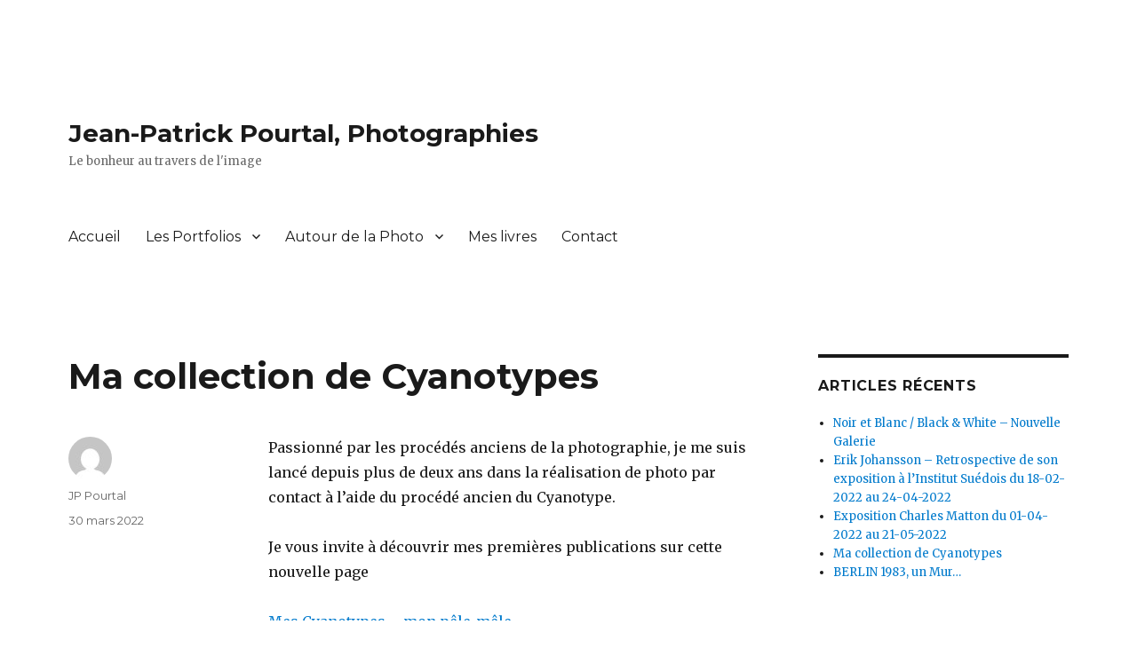

--- FILE ---
content_type: text/html; charset=UTF-8
request_url: https://jp-pourtal.fr/index.php/2022/03/30/ma-collection-de-cyanotypes/
body_size: 14569
content:
<!DOCTYPE html>
<html lang="fr-FR" class="no-js">
<head>
	<meta charset="UTF-8">
	<meta name="viewport" content="width=device-width, initial-scale=1">
	<link rel="profile" href="https://gmpg.org/xfn/11">
		<link rel="pingback" href="https://jp-pourtal.fr/xmlrpc.php">
		<script>(function(html){html.className = html.className.replace(/\bno-js\b/,'js')})(document.documentElement);</script>
<title>Ma collection de Cyanotypes &#8211; Jean-Patrick Pourtal, Photographies</title>
<meta name='robots' content='max-image-preview:large' />
<link rel='dns-prefetch' href='//www.google.com' />
<link rel='dns-prefetch' href='//netdna.bootstrapcdn.com' />
<link rel='dns-prefetch' href='//fonts.googleapis.com' />
<link rel='dns-prefetch' href='//c0.wp.com' />
<link rel='dns-prefetch' href='//i0.wp.com' />
<link href='https://fonts.gstatic.com' crossorigin rel='preconnect' />
<link rel="alternate" type="application/rss+xml" title="Jean-Patrick Pourtal, Photographies &raquo; Flux" href="https://jp-pourtal.fr/index.php/feed/" />
<link rel="alternate" type="application/rss+xml" title="Jean-Patrick Pourtal, Photographies &raquo; Flux des commentaires" href="https://jp-pourtal.fr/index.php/comments/feed/" />
<link rel="alternate" type="application/rss+xml" title="Jean-Patrick Pourtal, Photographies &raquo; Ma collection de Cyanotypes Flux des commentaires" href="https://jp-pourtal.fr/index.php/2022/03/30/ma-collection-de-cyanotypes/feed/" />
<script>
window._wpemojiSettings = {"baseUrl":"https:\/\/s.w.org\/images\/core\/emoji\/14.0.0\/72x72\/","ext":".png","svgUrl":"https:\/\/s.w.org\/images\/core\/emoji\/14.0.0\/svg\/","svgExt":".svg","source":{"concatemoji":"https:\/\/jp-pourtal.fr\/wp-includes\/js\/wp-emoji-release.min.js?ver=6.1.9"}};
/*! This file is auto-generated */
!function(e,a,t){var n,r,o,i=a.createElement("canvas"),p=i.getContext&&i.getContext("2d");function s(e,t){var a=String.fromCharCode,e=(p.clearRect(0,0,i.width,i.height),p.fillText(a.apply(this,e),0,0),i.toDataURL());return p.clearRect(0,0,i.width,i.height),p.fillText(a.apply(this,t),0,0),e===i.toDataURL()}function c(e){var t=a.createElement("script");t.src=e,t.defer=t.type="text/javascript",a.getElementsByTagName("head")[0].appendChild(t)}for(o=Array("flag","emoji"),t.supports={everything:!0,everythingExceptFlag:!0},r=0;r<o.length;r++)t.supports[o[r]]=function(e){if(p&&p.fillText)switch(p.textBaseline="top",p.font="600 32px Arial",e){case"flag":return s([127987,65039,8205,9895,65039],[127987,65039,8203,9895,65039])?!1:!s([55356,56826,55356,56819],[55356,56826,8203,55356,56819])&&!s([55356,57332,56128,56423,56128,56418,56128,56421,56128,56430,56128,56423,56128,56447],[55356,57332,8203,56128,56423,8203,56128,56418,8203,56128,56421,8203,56128,56430,8203,56128,56423,8203,56128,56447]);case"emoji":return!s([129777,127995,8205,129778,127999],[129777,127995,8203,129778,127999])}return!1}(o[r]),t.supports.everything=t.supports.everything&&t.supports[o[r]],"flag"!==o[r]&&(t.supports.everythingExceptFlag=t.supports.everythingExceptFlag&&t.supports[o[r]]);t.supports.everythingExceptFlag=t.supports.everythingExceptFlag&&!t.supports.flag,t.DOMReady=!1,t.readyCallback=function(){t.DOMReady=!0},t.supports.everything||(n=function(){t.readyCallback()},a.addEventListener?(a.addEventListener("DOMContentLoaded",n,!1),e.addEventListener("load",n,!1)):(e.attachEvent("onload",n),a.attachEvent("onreadystatechange",function(){"complete"===a.readyState&&t.readyCallback()})),(e=t.source||{}).concatemoji?c(e.concatemoji):e.wpemoji&&e.twemoji&&(c(e.twemoji),c(e.wpemoji)))}(window,document,window._wpemojiSettings);
</script>
<style>
img.wp-smiley,
img.emoji {
	display: inline !important;
	border: none !important;
	box-shadow: none !important;
	height: 1em !important;
	width: 1em !important;
	margin: 0 0.07em !important;
	vertical-align: -0.1em !important;
	background: none !important;
	padding: 0 !important;
}
</style>
	<link rel='stylesheet' id='twentysixteen-jetpack-css' href='https://c0.wp.com/p/jetpack/10.7.2/modules/theme-tools/compat/twentysixteen.css' media='all' />
<link rel='stylesheet' id='twb-open-sans-css' href='https://fonts.googleapis.com/css?family=Open+Sans%3A300%2C400%2C500%2C600%2C700%2C800&#038;display=swap&#038;ver=6.1.9' media='all' />
<link rel='stylesheet' id='twbbwg-global-css' href='https://jp-pourtal.fr/wp-content/plugins/photo-gallery/booster/assets/css/global.css?ver=1.0.0' media='all' />
<link rel='stylesheet' id='wp-block-library-css' href='https://c0.wp.com/c/6.1.9/wp-includes/css/dist/block-library/style.min.css' media='all' />
<style id='wp-block-library-inline-css'>
.has-text-align-justify{text-align:justify;}
</style>
<style id='wp-block-library-theme-inline-css'>
.wp-block-audio figcaption{color:#555;font-size:13px;text-align:center}.is-dark-theme .wp-block-audio figcaption{color:hsla(0,0%,100%,.65)}.wp-block-audio{margin:0 0 1em}.wp-block-code{border:1px solid #ccc;border-radius:4px;font-family:Menlo,Consolas,monaco,monospace;padding:.8em 1em}.wp-block-embed figcaption{color:#555;font-size:13px;text-align:center}.is-dark-theme .wp-block-embed figcaption{color:hsla(0,0%,100%,.65)}.wp-block-embed{margin:0 0 1em}.blocks-gallery-caption{color:#555;font-size:13px;text-align:center}.is-dark-theme .blocks-gallery-caption{color:hsla(0,0%,100%,.65)}.wp-block-image figcaption{color:#555;font-size:13px;text-align:center}.is-dark-theme .wp-block-image figcaption{color:hsla(0,0%,100%,.65)}.wp-block-image{margin:0 0 1em}.wp-block-pullquote{border-top:4px solid;border-bottom:4px solid;margin-bottom:1.75em;color:currentColor}.wp-block-pullquote__citation,.wp-block-pullquote cite,.wp-block-pullquote footer{color:currentColor;text-transform:uppercase;font-size:.8125em;font-style:normal}.wp-block-quote{border-left:.25em solid;margin:0 0 1.75em;padding-left:1em}.wp-block-quote cite,.wp-block-quote footer{color:currentColor;font-size:.8125em;position:relative;font-style:normal}.wp-block-quote.has-text-align-right{border-left:none;border-right:.25em solid;padding-left:0;padding-right:1em}.wp-block-quote.has-text-align-center{border:none;padding-left:0}.wp-block-quote.is-large,.wp-block-quote.is-style-large,.wp-block-quote.is-style-plain{border:none}.wp-block-search .wp-block-search__label{font-weight:700}.wp-block-search__button{border:1px solid #ccc;padding:.375em .625em}:where(.wp-block-group.has-background){padding:1.25em 2.375em}.wp-block-separator.has-css-opacity{opacity:.4}.wp-block-separator{border:none;border-bottom:2px solid;margin-left:auto;margin-right:auto}.wp-block-separator.has-alpha-channel-opacity{opacity:1}.wp-block-separator:not(.is-style-wide):not(.is-style-dots){width:100px}.wp-block-separator.has-background:not(.is-style-dots){border-bottom:none;height:1px}.wp-block-separator.has-background:not(.is-style-wide):not(.is-style-dots){height:2px}.wp-block-table{margin:"0 0 1em 0"}.wp-block-table thead{border-bottom:3px solid}.wp-block-table tfoot{border-top:3px solid}.wp-block-table td,.wp-block-table th{word-break:normal}.wp-block-table figcaption{color:#555;font-size:13px;text-align:center}.is-dark-theme .wp-block-table figcaption{color:hsla(0,0%,100%,.65)}.wp-block-video figcaption{color:#555;font-size:13px;text-align:center}.is-dark-theme .wp-block-video figcaption{color:hsla(0,0%,100%,.65)}.wp-block-video{margin:0 0 1em}.wp-block-template-part.has-background{padding:1.25em 2.375em;margin-top:0;margin-bottom:0}
</style>
<link rel='stylesheet' id='mediaelement-css' href='https://c0.wp.com/c/6.1.9/wp-includes/js/mediaelement/mediaelementplayer-legacy.min.css' media='all' />
<link rel='stylesheet' id='wp-mediaelement-css' href='https://c0.wp.com/c/6.1.9/wp-includes/js/mediaelement/wp-mediaelement.min.css' media='all' />
<link rel='stylesheet' id='classic-theme-styles-css' href='https://c0.wp.com/c/6.1.9/wp-includes/css/classic-themes.min.css' media='all' />
<style id='global-styles-inline-css'>
body{--wp--preset--color--black: #000000;--wp--preset--color--cyan-bluish-gray: #abb8c3;--wp--preset--color--white: #fff;--wp--preset--color--pale-pink: #f78da7;--wp--preset--color--vivid-red: #cf2e2e;--wp--preset--color--luminous-vivid-orange: #ff6900;--wp--preset--color--luminous-vivid-amber: #fcb900;--wp--preset--color--light-green-cyan: #7bdcb5;--wp--preset--color--vivid-green-cyan: #00d084;--wp--preset--color--pale-cyan-blue: #8ed1fc;--wp--preset--color--vivid-cyan-blue: #0693e3;--wp--preset--color--vivid-purple: #9b51e0;--wp--preset--color--dark-gray: #1a1a1a;--wp--preset--color--medium-gray: #686868;--wp--preset--color--light-gray: #e5e5e5;--wp--preset--color--blue-gray: #4d545c;--wp--preset--color--bright-blue: #007acc;--wp--preset--color--light-blue: #9adffd;--wp--preset--color--dark-brown: #402b30;--wp--preset--color--medium-brown: #774e24;--wp--preset--color--dark-red: #640c1f;--wp--preset--color--bright-red: #ff675f;--wp--preset--color--yellow: #ffef8e;--wp--preset--gradient--vivid-cyan-blue-to-vivid-purple: linear-gradient(135deg,rgba(6,147,227,1) 0%,rgb(155,81,224) 100%);--wp--preset--gradient--light-green-cyan-to-vivid-green-cyan: linear-gradient(135deg,rgb(122,220,180) 0%,rgb(0,208,130) 100%);--wp--preset--gradient--luminous-vivid-amber-to-luminous-vivid-orange: linear-gradient(135deg,rgba(252,185,0,1) 0%,rgba(255,105,0,1) 100%);--wp--preset--gradient--luminous-vivid-orange-to-vivid-red: linear-gradient(135deg,rgba(255,105,0,1) 0%,rgb(207,46,46) 100%);--wp--preset--gradient--very-light-gray-to-cyan-bluish-gray: linear-gradient(135deg,rgb(238,238,238) 0%,rgb(169,184,195) 100%);--wp--preset--gradient--cool-to-warm-spectrum: linear-gradient(135deg,rgb(74,234,220) 0%,rgb(151,120,209) 20%,rgb(207,42,186) 40%,rgb(238,44,130) 60%,rgb(251,105,98) 80%,rgb(254,248,76) 100%);--wp--preset--gradient--blush-light-purple: linear-gradient(135deg,rgb(255,206,236) 0%,rgb(152,150,240) 100%);--wp--preset--gradient--blush-bordeaux: linear-gradient(135deg,rgb(254,205,165) 0%,rgb(254,45,45) 50%,rgb(107,0,62) 100%);--wp--preset--gradient--luminous-dusk: linear-gradient(135deg,rgb(255,203,112) 0%,rgb(199,81,192) 50%,rgb(65,88,208) 100%);--wp--preset--gradient--pale-ocean: linear-gradient(135deg,rgb(255,245,203) 0%,rgb(182,227,212) 50%,rgb(51,167,181) 100%);--wp--preset--gradient--electric-grass: linear-gradient(135deg,rgb(202,248,128) 0%,rgb(113,206,126) 100%);--wp--preset--gradient--midnight: linear-gradient(135deg,rgb(2,3,129) 0%,rgb(40,116,252) 100%);--wp--preset--duotone--dark-grayscale: url('#wp-duotone-dark-grayscale');--wp--preset--duotone--grayscale: url('#wp-duotone-grayscale');--wp--preset--duotone--purple-yellow: url('#wp-duotone-purple-yellow');--wp--preset--duotone--blue-red: url('#wp-duotone-blue-red');--wp--preset--duotone--midnight: url('#wp-duotone-midnight');--wp--preset--duotone--magenta-yellow: url('#wp-duotone-magenta-yellow');--wp--preset--duotone--purple-green: url('#wp-duotone-purple-green');--wp--preset--duotone--blue-orange: url('#wp-duotone-blue-orange');--wp--preset--font-size--small: 13px;--wp--preset--font-size--medium: 20px;--wp--preset--font-size--large: 36px;--wp--preset--font-size--x-large: 42px;--wp--preset--spacing--20: 0.44rem;--wp--preset--spacing--30: 0.67rem;--wp--preset--spacing--40: 1rem;--wp--preset--spacing--50: 1.5rem;--wp--preset--spacing--60: 2.25rem;--wp--preset--spacing--70: 3.38rem;--wp--preset--spacing--80: 5.06rem;}:where(.is-layout-flex){gap: 0.5em;}body .is-layout-flow > .alignleft{float: left;margin-inline-start: 0;margin-inline-end: 2em;}body .is-layout-flow > .alignright{float: right;margin-inline-start: 2em;margin-inline-end: 0;}body .is-layout-flow > .aligncenter{margin-left: auto !important;margin-right: auto !important;}body .is-layout-constrained > .alignleft{float: left;margin-inline-start: 0;margin-inline-end: 2em;}body .is-layout-constrained > .alignright{float: right;margin-inline-start: 2em;margin-inline-end: 0;}body .is-layout-constrained > .aligncenter{margin-left: auto !important;margin-right: auto !important;}body .is-layout-constrained > :where(:not(.alignleft):not(.alignright):not(.alignfull)){max-width: var(--wp--style--global--content-size);margin-left: auto !important;margin-right: auto !important;}body .is-layout-constrained > .alignwide{max-width: var(--wp--style--global--wide-size);}body .is-layout-flex{display: flex;}body .is-layout-flex{flex-wrap: wrap;align-items: center;}body .is-layout-flex > *{margin: 0;}:where(.wp-block-columns.is-layout-flex){gap: 2em;}.has-black-color{color: var(--wp--preset--color--black) !important;}.has-cyan-bluish-gray-color{color: var(--wp--preset--color--cyan-bluish-gray) !important;}.has-white-color{color: var(--wp--preset--color--white) !important;}.has-pale-pink-color{color: var(--wp--preset--color--pale-pink) !important;}.has-vivid-red-color{color: var(--wp--preset--color--vivid-red) !important;}.has-luminous-vivid-orange-color{color: var(--wp--preset--color--luminous-vivid-orange) !important;}.has-luminous-vivid-amber-color{color: var(--wp--preset--color--luminous-vivid-amber) !important;}.has-light-green-cyan-color{color: var(--wp--preset--color--light-green-cyan) !important;}.has-vivid-green-cyan-color{color: var(--wp--preset--color--vivid-green-cyan) !important;}.has-pale-cyan-blue-color{color: var(--wp--preset--color--pale-cyan-blue) !important;}.has-vivid-cyan-blue-color{color: var(--wp--preset--color--vivid-cyan-blue) !important;}.has-vivid-purple-color{color: var(--wp--preset--color--vivid-purple) !important;}.has-black-background-color{background-color: var(--wp--preset--color--black) !important;}.has-cyan-bluish-gray-background-color{background-color: var(--wp--preset--color--cyan-bluish-gray) !important;}.has-white-background-color{background-color: var(--wp--preset--color--white) !important;}.has-pale-pink-background-color{background-color: var(--wp--preset--color--pale-pink) !important;}.has-vivid-red-background-color{background-color: var(--wp--preset--color--vivid-red) !important;}.has-luminous-vivid-orange-background-color{background-color: var(--wp--preset--color--luminous-vivid-orange) !important;}.has-luminous-vivid-amber-background-color{background-color: var(--wp--preset--color--luminous-vivid-amber) !important;}.has-light-green-cyan-background-color{background-color: var(--wp--preset--color--light-green-cyan) !important;}.has-vivid-green-cyan-background-color{background-color: var(--wp--preset--color--vivid-green-cyan) !important;}.has-pale-cyan-blue-background-color{background-color: var(--wp--preset--color--pale-cyan-blue) !important;}.has-vivid-cyan-blue-background-color{background-color: var(--wp--preset--color--vivid-cyan-blue) !important;}.has-vivid-purple-background-color{background-color: var(--wp--preset--color--vivid-purple) !important;}.has-black-border-color{border-color: var(--wp--preset--color--black) !important;}.has-cyan-bluish-gray-border-color{border-color: var(--wp--preset--color--cyan-bluish-gray) !important;}.has-white-border-color{border-color: var(--wp--preset--color--white) !important;}.has-pale-pink-border-color{border-color: var(--wp--preset--color--pale-pink) !important;}.has-vivid-red-border-color{border-color: var(--wp--preset--color--vivid-red) !important;}.has-luminous-vivid-orange-border-color{border-color: var(--wp--preset--color--luminous-vivid-orange) !important;}.has-luminous-vivid-amber-border-color{border-color: var(--wp--preset--color--luminous-vivid-amber) !important;}.has-light-green-cyan-border-color{border-color: var(--wp--preset--color--light-green-cyan) !important;}.has-vivid-green-cyan-border-color{border-color: var(--wp--preset--color--vivid-green-cyan) !important;}.has-pale-cyan-blue-border-color{border-color: var(--wp--preset--color--pale-cyan-blue) !important;}.has-vivid-cyan-blue-border-color{border-color: var(--wp--preset--color--vivid-cyan-blue) !important;}.has-vivid-purple-border-color{border-color: var(--wp--preset--color--vivid-purple) !important;}.has-vivid-cyan-blue-to-vivid-purple-gradient-background{background: var(--wp--preset--gradient--vivid-cyan-blue-to-vivid-purple) !important;}.has-light-green-cyan-to-vivid-green-cyan-gradient-background{background: var(--wp--preset--gradient--light-green-cyan-to-vivid-green-cyan) !important;}.has-luminous-vivid-amber-to-luminous-vivid-orange-gradient-background{background: var(--wp--preset--gradient--luminous-vivid-amber-to-luminous-vivid-orange) !important;}.has-luminous-vivid-orange-to-vivid-red-gradient-background{background: var(--wp--preset--gradient--luminous-vivid-orange-to-vivid-red) !important;}.has-very-light-gray-to-cyan-bluish-gray-gradient-background{background: var(--wp--preset--gradient--very-light-gray-to-cyan-bluish-gray) !important;}.has-cool-to-warm-spectrum-gradient-background{background: var(--wp--preset--gradient--cool-to-warm-spectrum) !important;}.has-blush-light-purple-gradient-background{background: var(--wp--preset--gradient--blush-light-purple) !important;}.has-blush-bordeaux-gradient-background{background: var(--wp--preset--gradient--blush-bordeaux) !important;}.has-luminous-dusk-gradient-background{background: var(--wp--preset--gradient--luminous-dusk) !important;}.has-pale-ocean-gradient-background{background: var(--wp--preset--gradient--pale-ocean) !important;}.has-electric-grass-gradient-background{background: var(--wp--preset--gradient--electric-grass) !important;}.has-midnight-gradient-background{background: var(--wp--preset--gradient--midnight) !important;}.has-small-font-size{font-size: var(--wp--preset--font-size--small) !important;}.has-medium-font-size{font-size: var(--wp--preset--font-size--medium) !important;}.has-large-font-size{font-size: var(--wp--preset--font-size--large) !important;}.has-x-large-font-size{font-size: var(--wp--preset--font-size--x-large) !important;}
.wp-block-navigation a:where(:not(.wp-element-button)){color: inherit;}
:where(.wp-block-columns.is-layout-flex){gap: 2em;}
.wp-block-pullquote{font-size: 1.5em;line-height: 1.6;}
</style>
<link rel='stylesheet' id='contact-form-7-css' href='https://jp-pourtal.fr/wp-content/plugins/contact-form-7/includes/css/styles.css?ver=5.5.6' media='all' />
<link rel='stylesheet' id='finalTilesGallery_stylesheet-css' href='https://jp-pourtal.fr/wp-content/plugins/final-tiles-grid-gallery-lite/scripts/ftg.css?ver=3.5.6' media='all' />
<link rel='stylesheet' id='fontawesome_stylesheet-css' href='//netdna.bootstrapcdn.com/font-awesome/4.7.0/css/font-awesome.css?ver=6.1.9' media='all' />
<link rel='stylesheet' id='bwg_fonts-css' href='https://jp-pourtal.fr/wp-content/plugins/photo-gallery/css/bwg-fonts/fonts.css?ver=0.0.1' media='all' />
<link rel='stylesheet' id='sumoselect-css' href='https://jp-pourtal.fr/wp-content/plugins/photo-gallery/css/sumoselect.min.css?ver=3.4.6' media='all' />
<link rel='stylesheet' id='mCustomScrollbar-css' href='https://jp-pourtal.fr/wp-content/plugins/photo-gallery/css/jquery.mCustomScrollbar.min.css?ver=3.1.5' media='all' />
<link rel='stylesheet' id='bwg_googlefonts-css' href='https://fonts.googleapis.com/css?family=Ubuntu&#038;subset=greek,latin,greek-ext,vietnamese,cyrillic-ext,latin-ext,cyrillic' media='all' />
<link rel='stylesheet' id='bwg_frontend-css' href='https://jp-pourtal.fr/wp-content/plugins/photo-gallery/css/styles.min.css?ver=1.8.14' media='all' />
<link rel='stylesheet' id='responsive-lightbox-swipebox-css' href='https://jp-pourtal.fr/wp-content/plugins/responsive-lightbox/assets/swipebox/swipebox.min.css?ver=2.4.4' media='all' />
<link rel='stylesheet' id='twentysixteen-fonts-css' href='https://fonts.googleapis.com/css?family=Merriweather%3A400%2C700%2C900%2C400italic%2C700italic%2C900italic%7CMontserrat%3A400%2C700%7CInconsolata%3A400&#038;subset=latin%2Clatin-ext&#038;display=fallback' media='all' />
<link rel='stylesheet' id='genericons-css' href='https://c0.wp.com/p/jetpack/10.7.2/_inc/genericons/genericons/genericons.css' media='all' />
<link rel='stylesheet' id='twentysixteen-style-css' href='https://jp-pourtal.fr/wp-content/themes/twentysixteen/style.css?ver=20201208' media='all' />
<link rel='stylesheet' id='twentysixteen-block-style-css' href='https://jp-pourtal.fr/wp-content/themes/twentysixteen/css/blocks.css?ver=20190102' media='all' />
<!--[if lt IE 10]>
<link rel='stylesheet' id='twentysixteen-ie-css' href='https://jp-pourtal.fr/wp-content/themes/twentysixteen/css/ie.css?ver=20170530' media='all' />
<![endif]-->
<!--[if lt IE 9]>
<link rel='stylesheet' id='twentysixteen-ie8-css' href='https://jp-pourtal.fr/wp-content/themes/twentysixteen/css/ie8.css?ver=20170530' media='all' />
<![endif]-->
<!--[if lt IE 8]>
<link rel='stylesheet' id='twentysixteen-ie7-css' href='https://jp-pourtal.fr/wp-content/themes/twentysixteen/css/ie7.css?ver=20170530' media='all' />
<![endif]-->
<link rel='stylesheet' id='social-logos-css' href='https://c0.wp.com/p/jetpack/10.7.2/_inc/social-logos/social-logos.min.css' media='all' />
<link rel='stylesheet' id='jetpack_css-css' href='https://c0.wp.com/p/jetpack/10.7.2/css/jetpack.css' media='all' />
<!--n2css--><script src='https://c0.wp.com/c/6.1.9/wp-includes/js/jquery/jquery.min.js' id='jquery-core-js'></script>
<script src='https://c0.wp.com/c/6.1.9/wp-includes/js/jquery/jquery-migrate.min.js' id='jquery-migrate-js'></script>
<script src='https://jp-pourtal.fr/wp-content/plugins/photo-gallery/booster/assets/js/circle-progress.js?ver=1.2.2' id='twbbwg-circle-js'></script>
<script id='twbbwg-global-js-extra'>
var twb = {"nonce":"445509228c","ajax_url":"https:\/\/jp-pourtal.fr\/wp-admin\/admin-ajax.php","plugin_url":"https:\/\/jp-pourtal.fr\/wp-content\/plugins\/photo-gallery\/booster","href":"https:\/\/jp-pourtal.fr\/wp-admin\/admin.php?page=twbbwg_photo-gallery"};
var twb = {"nonce":"445509228c","ajax_url":"https:\/\/jp-pourtal.fr\/wp-admin\/admin-ajax.php","plugin_url":"https:\/\/jp-pourtal.fr\/wp-content\/plugins\/photo-gallery\/booster","href":"https:\/\/jp-pourtal.fr\/wp-admin\/admin.php?page=twbbwg_photo-gallery"};
</script>
<script src='https://jp-pourtal.fr/wp-content/plugins/photo-gallery/booster/assets/js/global.js?ver=1.0.0' id='twbbwg-global-js'></script>
<script src='https://jp-pourtal.fr/wp-content/plugins/photo-gallery/js/jquery.sumoselect.min.js?ver=3.4.6' id='sumoselect-js'></script>
<script src='https://jp-pourtal.fr/wp-content/plugins/photo-gallery/js/tocca.min.js?ver=2.0.9' id='bwg_mobile-js'></script>
<script src='https://jp-pourtal.fr/wp-content/plugins/photo-gallery/js/jquery.mCustomScrollbar.concat.min.js?ver=3.1.5' id='mCustomScrollbar-js'></script>
<script src='https://jp-pourtal.fr/wp-content/plugins/photo-gallery/js/jquery.fullscreen.min.js?ver=0.6.0' id='jquery-fullscreen-js'></script>
<script id='bwg_frontend-js-extra'>
var bwg_objectsL10n = {"bwg_field_required":"field is required.","bwg_mail_validation":"Ce n'est pas une adresse email valide. ","bwg_search_result":"Il n'y a pas d'images correspondant \u00e0 votre recherche.","bwg_select_tag":"Select Tag","bwg_order_by":"Order By","bwg_search":"Recherche","bwg_show_ecommerce":"Show Ecommerce","bwg_hide_ecommerce":"Hide Ecommerce","bwg_show_comments":"Afficher les commentaires","bwg_hide_comments":"Masquer les commentaires","bwg_restore":"Restaurer","bwg_maximize":"Maximisez","bwg_fullscreen":"Plein \u00e9cran","bwg_exit_fullscreen":"Quitter plein \u00e9cran","bwg_search_tag":"SEARCH...","bwg_tag_no_match":"No tags found","bwg_all_tags_selected":"All tags selected","bwg_tags_selected":"tags selected","play":"Lecture","pause":"Pause","is_pro":"","bwg_play":"Lecture","bwg_pause":"Pause","bwg_hide_info":"Masquer info","bwg_show_info":"Afficher infos","bwg_hide_rating":"Masquer note","bwg_show_rating":"Afficher les classifications","ok":"Ok","cancel":"Cancel","select_all":"Select all","lazy_load":"0","lazy_loader":"https:\/\/jp-pourtal.fr\/wp-content\/plugins\/photo-gallery\/images\/ajax_loader.png","front_ajax":"0","bwg_tag_see_all":"see all tags","bwg_tag_see_less":"see less tags"};
</script>
<script src='https://jp-pourtal.fr/wp-content/plugins/photo-gallery/js/scripts.min.js?ver=1.8.14' id='bwg_frontend-js'></script>
<script src='https://jp-pourtal.fr/wp-content/plugins/responsive-lightbox/assets/swipebox/jquery.swipebox.min.js?ver=2.4.4' id='responsive-lightbox-swipebox-js'></script>
<script src='https://c0.wp.com/c/6.1.9/wp-includes/js/underscore.min.js' id='underscore-js'></script>
<script src='https://jp-pourtal.fr/wp-content/plugins/responsive-lightbox/assets/infinitescroll/infinite-scroll.pkgd.min.js?ver=6.1.9' id='responsive-lightbox-infinite-scroll-js'></script>
<script id='responsive-lightbox-js-extra'>
var rlArgs = {"script":"swipebox","selector":"lightbox","customEvents":"","activeGalleries":"1","animation":"1","hideCloseButtonOnMobile":"0","removeBarsOnMobile":"0","hideBars":"1","hideBarsDelay":"5000","videoMaxWidth":"1080","useSVG":"1","loopAtEnd":"0","woocommerce_gallery":"0","ajaxurl":"https:\/\/jp-pourtal.fr\/wp-admin\/admin-ajax.php","nonce":"749f3f99e9","preview":"false","postId":"1130","scriptExtension":""};
</script>
<script src='https://jp-pourtal.fr/wp-content/plugins/responsive-lightbox/js/front.js?ver=2.4.4' id='responsive-lightbox-js'></script>
<!--[if lt IE 9]>
<script src='https://jp-pourtal.fr/wp-content/themes/twentysixteen/js/html5.js?ver=3.7.3' id='twentysixteen-html5-js'></script>
<![endif]-->
<link rel="https://api.w.org/" href="https://jp-pourtal.fr/index.php/wp-json/" /><link rel="alternate" type="application/json" href="https://jp-pourtal.fr/index.php/wp-json/wp/v2/posts/1130" /><link rel="EditURI" type="application/rsd+xml" title="RSD" href="https://jp-pourtal.fr/xmlrpc.php?rsd" />
<link rel="wlwmanifest" type="application/wlwmanifest+xml" href="https://jp-pourtal.fr/wp-includes/wlwmanifest.xml" />
<meta name="generator" content="WordPress 6.1.9" />
<link rel="canonical" href="https://jp-pourtal.fr/index.php/2022/03/30/ma-collection-de-cyanotypes/" />
<link rel='shortlink' href='https://jp-pourtal.fr/?p=1130' />
<link rel="alternate" type="application/json+oembed" href="https://jp-pourtal.fr/index.php/wp-json/oembed/1.0/embed?url=https%3A%2F%2Fjp-pourtal.fr%2Findex.php%2F2022%2F03%2F30%2Fma-collection-de-cyanotypes%2F" />
<link rel="alternate" type="text/xml+oembed" href="https://jp-pourtal.fr/index.php/wp-json/oembed/1.0/embed?url=https%3A%2F%2Fjp-pourtal.fr%2Findex.php%2F2022%2F03%2F30%2Fma-collection-de-cyanotypes%2F&#038;format=xml" />
        <!-- Copyright protection script -->
        <meta http-equiv="imagetoolbar" content="no">
        <script>
            /*<![CDATA[*/
            document.oncontextmenu = function () {
                return false;
            };
            /*]]>*/
        </script>
        <script type="text/javascript">
            /*<![CDATA[*/
            document.onselectstart = function () {
                event = event || window.event;
                var custom_input = event.target || event.srcElement;

                if (custom_input.type !== "text" && custom_input.type !== "textarea" && custom_input.type !== "password") {
                    return false;
                } else {
                    return true;
                }

            };
            if (window.sidebar) {
                document.onmousedown = function (e) {
                    var obj = e.target;
                    if (obj.tagName.toUpperCase() === 'SELECT'
                        || obj.tagName.toUpperCase() === "INPUT"
                        || obj.tagName.toUpperCase() === "TEXTAREA"
                        || obj.tagName.toUpperCase() === "PASSWORD") {
                        return true;
                    } else {
                        return false;
                    }
                };
            }
            window.onload = function () {
                document.body.style.webkitTouchCallout = 'none';
                document.body.style.KhtmlUserSelect = 'none';
            }
            /*]]>*/
        </script>
        <script type="text/javascript">
            /*<![CDATA[*/
            if (parent.frames.length > 0) {
                top.location.replace(document.location);
            }
            /*]]>*/
        </script>
        <script>
            /*<![CDATA[*/
            document.ondragstart = function () {
                return false;
            };
            /*]]>*/
        </script>
        <style type="text/css">

            * {
                -webkit-touch-callout: none;
                -webkit-user-select: none;
                -moz-user-select: none;
                user-select: none;
            }

            img {
                -webkit-touch-callout: none;
                -webkit-user-select: none;
                -moz-user-select: none;
                user-select: none;
            }

            input, textarea, select {
	            -webkit-user-select: auto;
            }

        </style>
        <!-- End Copyright protection script -->

        <!-- Source hidden -->

        <style type='text/css'>img#wpstats{display:none}</style>
	
        <script
            type="text/javascript">var ajaxurl = 'https://jp-pourtal.fr/wp-admin/admin-ajax.php';</script>

        <style id="custom-background-css">
body.custom-background { background-color: #ffffff; }
</style>
				<style type="text/css">
				/* If html does not have either class, do not show lazy loaded images. */
				html:not( .jetpack-lazy-images-js-enabled ):not( .js ) .jetpack-lazy-image {
					display: none;
				}
			</style>
			<script>
				document.documentElement.classList.add(
					'jetpack-lazy-images-js-enabled'
				);
			</script>
		
<!-- Jetpack Open Graph Tags -->
<meta property="og:type" content="article" />
<meta property="og:title" content="Ma collection de Cyanotypes" />
<meta property="og:url" content="https://jp-pourtal.fr/index.php/2022/03/30/ma-collection-de-cyanotypes/" />
<meta property="og:description" content="Passionné par les procédés anciens de la photographie, je me suis lancé depuis plus de deux ans dans la réalisation de photo par contact à l&rsquo;aide du procédé ancien du Cyanotype. Je vous invit…" />
<meta property="article:published_time" content="2022-03-30T17:03:26+00:00" />
<meta property="article:modified_time" content="2022-03-30T17:03:26+00:00" />
<meta property="og:site_name" content="Jean-Patrick Pourtal, Photographies" />
<meta property="og:image" content="https://jp-pourtal.fr/wp-content/uploads/2022/03/20220311-FrontispiceCathedraleChartres-VirageAuTheNoir-copie-2.jpg" />
<meta property="og:image:width" content="1263" />
<meta property="og:image:height" content="889" />
<meta property="og:image:alt" content="" />
<meta property="og:locale" content="fr_FR" />
<meta name="twitter:text:title" content="Ma collection de Cyanotypes" />
<meta name="twitter:image" content="https://jp-pourtal.fr/wp-content/uploads/2022/03/20220311-FrontispiceCathedraleChartres-VirageAuTheNoir-copie-2.jpg?w=640" />
<meta name="twitter:card" content="summary_large_image" />

<!-- End Jetpack Open Graph Tags -->
<link rel="icon" href="https://i0.wp.com/jp-pourtal.fr/wp-content/uploads/2018/06/cropped-Montre.jpg?fit=32%2C32&#038;ssl=1" sizes="32x32" />
<link rel="icon" href="https://i0.wp.com/jp-pourtal.fr/wp-content/uploads/2018/06/cropped-Montre.jpg?fit=192%2C192&#038;ssl=1" sizes="192x192" />
<link rel="apple-touch-icon" href="https://i0.wp.com/jp-pourtal.fr/wp-content/uploads/2018/06/cropped-Montre.jpg?fit=180%2C180&#038;ssl=1" />
<meta name="msapplication-TileImage" content="https://i0.wp.com/jp-pourtal.fr/wp-content/uploads/2018/06/cropped-Montre.jpg?fit=270%2C270&#038;ssl=1" />
</head>

<body data-rsssl=1 class="post-template-default single single-post postid-1130 single-format-standard custom-background wp-embed-responsive">
<svg xmlns="http://www.w3.org/2000/svg" viewBox="0 0 0 0" width="0" height="0" focusable="false" role="none" style="visibility: hidden; position: absolute; left: -9999px; overflow: hidden;" ><defs><filter id="wp-duotone-dark-grayscale"><feColorMatrix color-interpolation-filters="sRGB" type="matrix" values=" .299 .587 .114 0 0 .299 .587 .114 0 0 .299 .587 .114 0 0 .299 .587 .114 0 0 " /><feComponentTransfer color-interpolation-filters="sRGB" ><feFuncR type="table" tableValues="0 0.49803921568627" /><feFuncG type="table" tableValues="0 0.49803921568627" /><feFuncB type="table" tableValues="0 0.49803921568627" /><feFuncA type="table" tableValues="1 1" /></feComponentTransfer><feComposite in2="SourceGraphic" operator="in" /></filter></defs></svg><svg xmlns="http://www.w3.org/2000/svg" viewBox="0 0 0 0" width="0" height="0" focusable="false" role="none" style="visibility: hidden; position: absolute; left: -9999px; overflow: hidden;" ><defs><filter id="wp-duotone-grayscale"><feColorMatrix color-interpolation-filters="sRGB" type="matrix" values=" .299 .587 .114 0 0 .299 .587 .114 0 0 .299 .587 .114 0 0 .299 .587 .114 0 0 " /><feComponentTransfer color-interpolation-filters="sRGB" ><feFuncR type="table" tableValues="0 1" /><feFuncG type="table" tableValues="0 1" /><feFuncB type="table" tableValues="0 1" /><feFuncA type="table" tableValues="1 1" /></feComponentTransfer><feComposite in2="SourceGraphic" operator="in" /></filter></defs></svg><svg xmlns="http://www.w3.org/2000/svg" viewBox="0 0 0 0" width="0" height="0" focusable="false" role="none" style="visibility: hidden; position: absolute; left: -9999px; overflow: hidden;" ><defs><filter id="wp-duotone-purple-yellow"><feColorMatrix color-interpolation-filters="sRGB" type="matrix" values=" .299 .587 .114 0 0 .299 .587 .114 0 0 .299 .587 .114 0 0 .299 .587 .114 0 0 " /><feComponentTransfer color-interpolation-filters="sRGB" ><feFuncR type="table" tableValues="0.54901960784314 0.98823529411765" /><feFuncG type="table" tableValues="0 1" /><feFuncB type="table" tableValues="0.71764705882353 0.25490196078431" /><feFuncA type="table" tableValues="1 1" /></feComponentTransfer><feComposite in2="SourceGraphic" operator="in" /></filter></defs></svg><svg xmlns="http://www.w3.org/2000/svg" viewBox="0 0 0 0" width="0" height="0" focusable="false" role="none" style="visibility: hidden; position: absolute; left: -9999px; overflow: hidden;" ><defs><filter id="wp-duotone-blue-red"><feColorMatrix color-interpolation-filters="sRGB" type="matrix" values=" .299 .587 .114 0 0 .299 .587 .114 0 0 .299 .587 .114 0 0 .299 .587 .114 0 0 " /><feComponentTransfer color-interpolation-filters="sRGB" ><feFuncR type="table" tableValues="0 1" /><feFuncG type="table" tableValues="0 0.27843137254902" /><feFuncB type="table" tableValues="0.5921568627451 0.27843137254902" /><feFuncA type="table" tableValues="1 1" /></feComponentTransfer><feComposite in2="SourceGraphic" operator="in" /></filter></defs></svg><svg xmlns="http://www.w3.org/2000/svg" viewBox="0 0 0 0" width="0" height="0" focusable="false" role="none" style="visibility: hidden; position: absolute; left: -9999px; overflow: hidden;" ><defs><filter id="wp-duotone-midnight"><feColorMatrix color-interpolation-filters="sRGB" type="matrix" values=" .299 .587 .114 0 0 .299 .587 .114 0 0 .299 .587 .114 0 0 .299 .587 .114 0 0 " /><feComponentTransfer color-interpolation-filters="sRGB" ><feFuncR type="table" tableValues="0 0" /><feFuncG type="table" tableValues="0 0.64705882352941" /><feFuncB type="table" tableValues="0 1" /><feFuncA type="table" tableValues="1 1" /></feComponentTransfer><feComposite in2="SourceGraphic" operator="in" /></filter></defs></svg><svg xmlns="http://www.w3.org/2000/svg" viewBox="0 0 0 0" width="0" height="0" focusable="false" role="none" style="visibility: hidden; position: absolute; left: -9999px; overflow: hidden;" ><defs><filter id="wp-duotone-magenta-yellow"><feColorMatrix color-interpolation-filters="sRGB" type="matrix" values=" .299 .587 .114 0 0 .299 .587 .114 0 0 .299 .587 .114 0 0 .299 .587 .114 0 0 " /><feComponentTransfer color-interpolation-filters="sRGB" ><feFuncR type="table" tableValues="0.78039215686275 1" /><feFuncG type="table" tableValues="0 0.94901960784314" /><feFuncB type="table" tableValues="0.35294117647059 0.47058823529412" /><feFuncA type="table" tableValues="1 1" /></feComponentTransfer><feComposite in2="SourceGraphic" operator="in" /></filter></defs></svg><svg xmlns="http://www.w3.org/2000/svg" viewBox="0 0 0 0" width="0" height="0" focusable="false" role="none" style="visibility: hidden; position: absolute; left: -9999px; overflow: hidden;" ><defs><filter id="wp-duotone-purple-green"><feColorMatrix color-interpolation-filters="sRGB" type="matrix" values=" .299 .587 .114 0 0 .299 .587 .114 0 0 .299 .587 .114 0 0 .299 .587 .114 0 0 " /><feComponentTransfer color-interpolation-filters="sRGB" ><feFuncR type="table" tableValues="0.65098039215686 0.40392156862745" /><feFuncG type="table" tableValues="0 1" /><feFuncB type="table" tableValues="0.44705882352941 0.4" /><feFuncA type="table" tableValues="1 1" /></feComponentTransfer><feComposite in2="SourceGraphic" operator="in" /></filter></defs></svg><svg xmlns="http://www.w3.org/2000/svg" viewBox="0 0 0 0" width="0" height="0" focusable="false" role="none" style="visibility: hidden; position: absolute; left: -9999px; overflow: hidden;" ><defs><filter id="wp-duotone-blue-orange"><feColorMatrix color-interpolation-filters="sRGB" type="matrix" values=" .299 .587 .114 0 0 .299 .587 .114 0 0 .299 .587 .114 0 0 .299 .587 .114 0 0 " /><feComponentTransfer color-interpolation-filters="sRGB" ><feFuncR type="table" tableValues="0.098039215686275 1" /><feFuncG type="table" tableValues="0 0.66274509803922" /><feFuncB type="table" tableValues="0.84705882352941 0.41960784313725" /><feFuncA type="table" tableValues="1 1" /></feComponentTransfer><feComposite in2="SourceGraphic" operator="in" /></filter></defs></svg><div id="page" class="site">
	<div class="site-inner">
		<a class="skip-link screen-reader-text" href="#content">Aller au contenu</a>

		<header id="masthead" class="site-header">
			<div class="site-header-main">
				<div class="site-branding">
					
											<p class="site-title"><a href="https://jp-pourtal.fr/" rel="home">Jean-Patrick Pourtal, Photographies</a></p>
												<p class="site-description">Le bonheur au travers de l&#039;image</p>
									</div><!-- .site-branding -->

									<button id="menu-toggle" class="menu-toggle">Menu</button>

					<div id="site-header-menu" class="site-header-menu">
													<nav id="site-navigation" class="main-navigation" aria-label="Menu principal">
								<div class="menu-menu-superieur-container"><ul id="menu-menu-superieur" class="primary-menu"><li id="menu-item-27" class="menu-item menu-item-type-custom menu-item-object-custom menu-item-home menu-item-27"><a href="https://jp-pourtal.fr/">Accueil</a></li>
<li id="menu-item-538" class="menu-item menu-item-type-post_type menu-item-object-page menu-item-has-children menu-item-538"><a href="https://jp-pourtal.fr/index.php/les-portfolios/">Les Portfolios</a>
<ul class="sub-menu">
	<li id="menu-item-1260" class="menu-item menu-item-type-post_type menu-item-object-page menu-item-1260"><a href="https://jp-pourtal.fr/index.php/noir-et-blanc-black-and-white/">Noir et Blanc &#8211; Black and White</a></li>
	<li id="menu-item-539" class="menu-item menu-item-type-post_type menu-item-object-page menu-item-539"><a href="https://jp-pourtal.fr/index.php/les-portfolios/portfolios/">Lieux Mythiques</a></li>
	<li id="menu-item-1278" class="menu-item menu-item-type-post_type menu-item-object-page menu-item-1278"><a href="https://jp-pourtal.fr/index.php/les-objets-art-et-creation/">Les objets, art et création</a></li>
	<li id="menu-item-540" class="menu-item menu-item-type-post_type menu-item-object-page menu-item-540"><a href="https://jp-pourtal.fr/index.php/les-portfolios/un-peu-de-technique/">Fleurs &#038; Nature</a></li>
	<li id="menu-item-609" class="menu-item menu-item-type-post_type menu-item-object-page menu-item-609"><a href="https://jp-pourtal.fr/index.php/les-portfolios/portfolios-3/">Studio</a></li>
	<li id="menu-item-714" class="menu-item menu-item-type-post_type menu-item-object-page menu-item-714"><a href="https://jp-pourtal.fr/index.php/portfolio-4/">Les Passions</a></li>
	<li id="menu-item-720" class="menu-item menu-item-type-post_type menu-item-object-page menu-item-720"><a href="https://jp-pourtal.fr/index.php/portfolios-5/">Urbanisme</a></li>
	<li id="menu-item-1121" class="menu-item menu-item-type-post_type menu-item-object-page menu-item-has-children menu-item-1121"><a href="https://jp-pourtal.fr/index.php/les-portfolios/les-procedes-anciens/">Les procédés anciens</a>
	<ul class="sub-menu">
		<li id="menu-item-1122" class="menu-item menu-item-type-post_type menu-item-object-page menu-item-1122"><a href="https://jp-pourtal.fr/index.php/les-portfolios/les-procedes-anciens/mes-cyanotypes/">Mes Cyanotypes &#8211; Mon pêle-mêle</a></li>
	</ul>
</li>
</ul>
</li>
<li id="menu-item-1144" class="menu-item menu-item-type-post_type menu-item-object-page menu-item-has-children menu-item-1144"><a href="https://jp-pourtal.fr/index.php/autour-de-la-photo/">Autour de la Photo</a>
<ul class="sub-menu">
	<li id="menu-item-1153" class="menu-item menu-item-type-post_type menu-item-object-page menu-item-has-children menu-item-1153"><a href="https://jp-pourtal.fr/index.php/autour-de-la-photo/le-materiel/">Le matériel</a>
	<ul class="sub-menu">
		<li id="menu-item-1146" class="menu-item menu-item-type-post_type menu-item-object-page menu-item-1146"><a href="https://jp-pourtal.fr/index.php/autour-de-la-photo/le-materiel/le-trepied-photo/">Le Trépied photo</a></li>
	</ul>
</li>
	<li id="menu-item-1161" class="menu-item menu-item-type-post_type menu-item-object-page menu-item-1161"><a href="https://jp-pourtal.fr/index.php/autour-de-la-photo/les-lieux-incontournables/">Les lieux incontournables</a></li>
	<li id="menu-item-774" class="menu-item menu-item-type-post_type menu-item-object-page menu-item-774"><a href="https://jp-pourtal.fr/index.php/autour-de-la-photo/techniques-photos/">Techniques Photos</a></li>
</ul>
</li>
<li id="menu-item-546" class="menu-item menu-item-type-post_type menu-item-object-page menu-item-546"><a href="https://jp-pourtal.fr/index.php/mes-livres/">Mes livres</a></li>
<li id="menu-item-30" class="menu-item menu-item-type-post_type menu-item-object-page menu-item-30"><a href="https://jp-pourtal.fr/index.php/contact/">Contact</a></li>
</ul></div>							</nav><!-- .main-navigation -->
						
											</div><!-- .site-header-menu -->
							</div><!-- .site-header-main -->

					</header><!-- .site-header -->

		<div id="content" class="site-content">

<div id="primary" class="content-area">
	<main id="main" class="site-main">
		
<article id="post-1130" class="post-1130 post type-post status-publish format-standard hentry category-non-classe">
	<header class="entry-header">
		<h1 class="entry-title">Ma collection de Cyanotypes</h1>	</header><!-- .entry-header -->

	
	
	<div class="entry-content">
		
<p>Passionné par les procédés anciens de la photographie, je me suis lancé depuis plus de deux ans dans la réalisation de photo par contact à l&rsquo;aide du procédé ancien du Cyanotype.</p>



<p>Je vous invite à découvrir mes premières publications sur cette nouvelle page</p>



<p><a href="https://jp-pourtal.fr/index.php/les-portfolios/les-procedes-anciens/mes-cyanotypes/" data-type="page" data-id="1117">Mes Cyanotypes &#8211; mon pêle-mêle</a></p>



<div class="wp-block-image"><figure class="aligncenter size-large is-resized"><img decoding="async" src="https://i0.wp.com/jp-pourtal.fr/wp-content/uploads/2022/03/20220311-FrontispiceCathedraleChartres-VirageAuTheNoir-copie-2.jpg?resize=512%2C361&#038;ssl=1" alt class="wp-image-1128 jetpack-lazy-image" width="512" height="361" data-recalc-dims="1" data-lazy-srcset="https://i0.wp.com/jp-pourtal.fr/wp-content/uploads/2022/03/20220311-FrontispiceCathedraleChartres-VirageAuTheNoir-copie-2.jpg?resize=1024%2C721&amp;ssl=1 1024w, https://i0.wp.com/jp-pourtal.fr/wp-content/uploads/2022/03/20220311-FrontispiceCathedraleChartres-VirageAuTheNoir-copie-2.jpg?resize=300%2C211&amp;ssl=1 300w, https://i0.wp.com/jp-pourtal.fr/wp-content/uploads/2022/03/20220311-FrontispiceCathedraleChartres-VirageAuTheNoir-copie-2.jpg?resize=768%2C541&amp;ssl=1 768w, https://i0.wp.com/jp-pourtal.fr/wp-content/uploads/2022/03/20220311-FrontispiceCathedraleChartres-VirageAuTheNoir-copie-2.jpg?resize=1200%2C845&amp;ssl=1 1200w, https://i0.wp.com/jp-pourtal.fr/wp-content/uploads/2022/03/20220311-FrontispiceCathedraleChartres-VirageAuTheNoir-copie-2.jpg?w=1263&amp;ssl=1 1263w" data-lazy-sizes="(max-width: 512px) 85vw, 512px" data-lazy-src="https://i0.wp.com/jp-pourtal.fr/wp-content/uploads/2022/03/20220311-FrontispiceCathedraleChartres-VirageAuTheNoir-copie-2.jpg?resize=512%2C361&amp;is-pending-load=1#038;ssl=1" srcset="[data-uri]"><noscript><img decoding="async" src="https://i0.wp.com/jp-pourtal.fr/wp-content/uploads/2022/03/20220311-FrontispiceCathedraleChartres-VirageAuTheNoir-copie-2.jpg?resize=512%2C361&#038;ssl=1" alt="" class="wp-image-1128" width="512" height="361" srcset="https://i0.wp.com/jp-pourtal.fr/wp-content/uploads/2022/03/20220311-FrontispiceCathedraleChartres-VirageAuTheNoir-copie-2.jpg?resize=1024%2C721&amp;ssl=1 1024w, https://i0.wp.com/jp-pourtal.fr/wp-content/uploads/2022/03/20220311-FrontispiceCathedraleChartres-VirageAuTheNoir-copie-2.jpg?resize=300%2C211&amp;ssl=1 300w, https://i0.wp.com/jp-pourtal.fr/wp-content/uploads/2022/03/20220311-FrontispiceCathedraleChartres-VirageAuTheNoir-copie-2.jpg?resize=768%2C541&amp;ssl=1 768w, https://i0.wp.com/jp-pourtal.fr/wp-content/uploads/2022/03/20220311-FrontispiceCathedraleChartres-VirageAuTheNoir-copie-2.jpg?resize=1200%2C845&amp;ssl=1 1200w, https://i0.wp.com/jp-pourtal.fr/wp-content/uploads/2022/03/20220311-FrontispiceCathedraleChartres-VirageAuTheNoir-copie-2.jpg?w=1263&amp;ssl=1 1263w" sizes="(max-width: 512px) 85vw, 512px" data-recalc-dims="1" /></noscript></figure></div>
<div class="sharedaddy sd-sharing-enabled"><div class="robots-nocontent sd-block sd-social sd-social-icon sd-sharing"><h3 class="sd-title">Share this:</h3><div class="sd-content"><ul><li class="share-facebook"><a rel="nofollow noopener noreferrer" data-shared="sharing-facebook-1130" class="share-facebook sd-button share-icon no-text" href="https://jp-pourtal.fr/index.php/2022/03/30/ma-collection-de-cyanotypes/?share=facebook" target="_blank" title="Cliquez pour partager sur Facebook"><span></span><span class="sharing-screen-reader-text">Cliquez pour partager sur Facebook(ouvre dans une nouvelle fenêtre)</span></a></li><li class="share-linkedin"><a rel="nofollow noopener noreferrer" data-shared="sharing-linkedin-1130" class="share-linkedin sd-button share-icon no-text" href="https://jp-pourtal.fr/index.php/2022/03/30/ma-collection-de-cyanotypes/?share=linkedin" target="_blank" title="Cliquez pour partager sur LinkedIn"><span></span><span class="sharing-screen-reader-text">Cliquez pour partager sur LinkedIn(ouvre dans une nouvelle fenêtre)</span></a></li><li class="share-jetpack-whatsapp"><a rel="nofollow noopener noreferrer" data-shared="" class="share-jetpack-whatsapp sd-button share-icon no-text" href="https://jp-pourtal.fr/index.php/2022/03/30/ma-collection-de-cyanotypes/?share=jetpack-whatsapp" target="_blank" title="Cliquez pour partager sur WhatsApp"><span></span><span class="sharing-screen-reader-text">Cliquez pour partager sur WhatsApp(ouvre dans une nouvelle fenêtre)</span></a></li><li class="share-twitter"><a rel="nofollow noopener noreferrer" data-shared="sharing-twitter-1130" class="share-twitter sd-button share-icon no-text" href="https://jp-pourtal.fr/index.php/2022/03/30/ma-collection-de-cyanotypes/?share=twitter" target="_blank" title="Cliquez pour partager sur Twitter"><span></span><span class="sharing-screen-reader-text">Cliquez pour partager sur Twitter(ouvre dans une nouvelle fenêtre)</span></a></li><li class="share-end"></li></ul></div></div></div>	</div><!-- .entry-content -->

	<footer class="entry-footer">
		<span class="byline"><span class="author vcard"><img alt src="https://secure.gravatar.com/avatar/d1741ef46249c425e03f3c7f7421ef79?s=49&#038;d=mm&#038;r=g" class="avatar avatar-49 photo jetpack-lazy-image" height="49" width="49" loading="lazy" decoding="async" data-lazy-srcset="https://secure.gravatar.com/avatar/d1741ef46249c425e03f3c7f7421ef79?s=98&#038;d=mm&#038;r=g 2x" data-lazy-src="https://secure.gravatar.com/avatar/d1741ef46249c425e03f3c7f7421ef79?s=49&amp;is-pending-load=1#038;d=mm&#038;r=g" srcset="[data-uri]"><noscript><img alt='' src='https://secure.gravatar.com/avatar/d1741ef46249c425e03f3c7f7421ef79?s=49&#038;d=mm&#038;r=g' srcset='https://secure.gravatar.com/avatar/d1741ef46249c425e03f3c7f7421ef79?s=98&#038;d=mm&#038;r=g 2x' class='avatar avatar-49 photo' height='49' width='49' loading='lazy' decoding='async'/></noscript><span class="screen-reader-text">Auteur </span> <a class="url fn n" href="https://jp-pourtal.fr/index.php/author/admin5374/">JP Pourtal</a></span></span><span class="posted-on"><span class="screen-reader-text">Publié le </span><a href="https://jp-pourtal.fr/index.php/2022/03/30/ma-collection-de-cyanotypes/" rel="bookmark"><time class="entry-date published updated" datetime="2022-03-30T19:03:26+02:00">30 mars 2022</time></a></span>			</footer><!-- .entry-footer -->
</article><!-- #post-1130 -->

<div id="comments" class="comments-area">

	
	
		<div id="respond" class="comment-respond">
		<h2 id="reply-title" class="comment-reply-title">Laisser un commentaire <small><a rel="nofollow" id="cancel-comment-reply-link" href="/index.php/2022/03/30/ma-collection-de-cyanotypes/#respond" style="display:none;">Annuler la réponse</a></small></h2><form action="https://jp-pourtal.fr/wp-comments-post.php" method="post" id="commentform" class="comment-form" novalidate><p class="comment-notes"><span id="email-notes">Votre adresse e-mail ne sera pas publiée.</span> <span class="required-field-message">Les champs obligatoires sont indiqués avec <span class="required">*</span></span></p><p class="comment-form-comment"><label for="comment">Commentaire <span class="required">*</span></label> <textarea id="comment" name="comment" cols="45" rows="8" maxlength="65525" required></textarea></p><p class="comment-form-author"><label for="author">Nom <span class="required">*</span></label> <input id="author" name="author" type="text" value="" size="30" maxlength="245" autocomplete="name" required /></p>
<p class="comment-form-email"><label for="email">E-mail <span class="required">*</span></label> <input id="email" name="email" type="email" value="" size="30" maxlength="100" aria-describedby="email-notes" autocomplete="email" required /></p>
<p class="comment-form-url"><label for="url">Site web</label> <input id="url" name="url" type="url" value="" size="30" maxlength="200" autocomplete="url" /></p>
<div class="gglcptch gglcptch_v2"><div id="gglcptch_recaptcha_2044549217" class="gglcptch_recaptcha"></div>
				<noscript>
					<div style="width: 302px;">
						<div style="width: 302px; height: 422px; position: relative;">
							<div style="width: 302px; height: 422px; position: absolute;">
								<iframe src="https://www.google.com/recaptcha/api/fallback?k=6Lf4kG8UAAAAALgQ3YmBexrpOxCstyBvf0hFaO5m" frameborder="0" scrolling="no" style="width: 302px; height:422px; border-style: none;"></iframe>
							</div>
						</div>
						<div style="border-style: none; bottom: 12px; left: 25px; margin: 0px; padding: 0px; right: 25px; background: #f9f9f9; border: 1px solid #c1c1c1; border-radius: 3px; height: 60px; width: 300px;">
							<textarea id="g-recaptcha-response" name="g-recaptcha-response" class="g-recaptcha-response" style="width: 250px !important; height: 40px !important; border: 1px solid #c1c1c1 !important; margin: 10px 25px !important; padding: 0px !important; resize: none !important;"></textarea>
						</div>
					</div>
				</noscript></div><p class="form-submit"><input name="submit" type="submit" id="submit" class="submit" value="Laisser un commentaire" /> <input type='hidden' name='comment_post_ID' value='1130' id='comment_post_ID' />
<input type='hidden' name='comment_parent' id='comment_parent' value='0' />
</p><p style="display: none !important;"><label>&#916;<textarea name="ak_hp_textarea" cols="45" rows="8" maxlength="100"></textarea></label><input type="hidden" id="ak_js_1" name="ak_js" value="45"/><script>document.getElementById( "ak_js_1" ).setAttribute( "value", ( new Date() ).getTime() );</script></p></form>	</div><!-- #respond -->
	
</div><!-- .comments-area -->

	<nav class="navigation post-navigation" aria-label="Publications">
		<h2 class="screen-reader-text">Navigation de l’article</h2>
		<div class="nav-links"><div class="nav-previous"><a href="https://jp-pourtal.fr/index.php/2021/11/22/berlin-1983-un-mur/" rel="prev"><span class="meta-nav" aria-hidden="true">Précédent</span> <span class="screen-reader-text">Publication précédente :</span> <span class="post-title">BERLIN 1983, un Mur&#8230;</span></a></div><div class="nav-next"><a href="https://jp-pourtal.fr/index.php/2022/04/23/exposition-charles-matton-du-01-04-2022-au-21-05-2022/" rel="next"><span class="meta-nav" aria-hidden="true">Suivant</span> <span class="screen-reader-text">Publication suivante :</span> <span class="post-title">Exposition Charles Matton du 01-04-2022 au 21-05-2022</span></a></div></div>
	</nav>
	</main><!-- .site-main -->

	<aside id="content-bottom-widgets" class="content-bottom-widgets">
			<div class="widget-area">
			<section id="text-8" class="widget widget_text"><h2 class="widget-title">Retrouvez moi aussi sur :</h2>			<div class="textwidget"><p><a href="https://www.facebook.com/jppourtal" target="_blank" rel="noopener">Facebook </a></p>
<p><a href="https://www.youtube.com/user/jppourtal">Les Mystères de l&rsquo;Histoire, les Vidéos</a></p>
<p>Le Site Internet Rennes-Le-Château &#8211; Le &#8211; Dossier</p>
</div>
		</section>		</div><!-- .widget-area -->
	
			<div class="widget-area">
			<section id="search-4" class="widget widget_search"><h2 class="widget-title">Rechercher</h2>
<form role="search" method="get" class="search-form" action="https://jp-pourtal.fr/">
	<label>
		<span class="screen-reader-text">Recherche pour :</span>
		<input type="search" class="search-field" placeholder="Recherche&hellip;" value="" name="s" />
	</label>
	<button type="submit" class="search-submit"><span class="screen-reader-text">Recherche</span></button>
</form>
</section>		</div><!-- .widget-area -->
	</aside><!-- .content-bottom-widgets -->

</div><!-- .content-area -->


	<aside id="secondary" class="sidebar widget-area">
		
		<section id="recent-posts-4" class="widget widget_recent_entries">
		<h2 class="widget-title">Articles récents</h2><nav aria-label="Articles récents">
		<ul>
											<li>
					<a href="https://jp-pourtal.fr/index.php/2023/03/28/noir-et-blanc-black-white-nouvelle-galerie/">Noir et Blanc / Black &#038; White &#8211; Nouvelle Galerie</a>
									</li>
											<li>
					<a href="https://jp-pourtal.fr/index.php/2022/04/26/erik-johansson-retrospective-de-son-exposition-a-linstitut-suedois-du-18-02-2022-au-24-04-2022/">Erik Johansson &#8211; Retrospective de son exposition à l&rsquo;Institut Suédois du 18-02-2022 au 24-04-2022</a>
									</li>
											<li>
					<a href="https://jp-pourtal.fr/index.php/2022/04/23/exposition-charles-matton-du-01-04-2022-au-21-05-2022/">Exposition Charles Matton du 01-04-2022 au 21-05-2022</a>
									</li>
											<li>
					<a href="https://jp-pourtal.fr/index.php/2022/03/30/ma-collection-de-cyanotypes/" aria-current="page">Ma collection de Cyanotypes</a>
									</li>
											<li>
					<a href="https://jp-pourtal.fr/index.php/2021/11/22/berlin-1983-un-mur/">BERLIN 1983, un Mur&#8230;</a>
									</li>
					</ul>

		</nav></section><section id="text-11" class="widget widget_text"><h2 class="widget-title">Qui suis je ?</h2>			<div class="textwidget"><p><a href="https://jp-pourtal.fr/index.php/qui-suis-je/">Une page pour mieux me connaître</a></p>
</div>
		</section><section id="text-6" class="widget widget_text"><h2 class="widget-title">Pour me contacter :</h2>			<div class="textwidget"><p><strong><img decoding="async" loading="lazy" class="alignnone size-medium wp-image-89 jetpack-lazy-image" src="https://i0.wp.com/jp-pourtal.fr/wp-content/uploads/2018/05/18556093_10212949776403072_8501894060767646055_n-300x199.jpg?resize=300%2C199" alt width="300" height="199" data-recalc-dims="1" data-lazy-src="https://i0.wp.com/jp-pourtal.fr/wp-content/uploads/2018/05/18556093_10212949776403072_8501894060767646055_n-300x199.jpg?resize=300%2C199&amp;is-pending-load=1" srcset="[data-uri]"><noscript><img decoding="async" loading="lazy" class="alignnone size-medium wp-image-89" src="https://i0.wp.com/jp-pourtal.fr/wp-content/uploads/2018/05/18556093_10212949776403072_8501894060767646055_n-300x199.jpg?resize=300%2C199" alt="" width="300" height="199" data-recalc-dims="1" srcset="https://i0.wp.com/jp-pourtal.fr/wp-content/uploads/2018/05/18556093_10212949776403072_8501894060767646055_n.jpg?resize=300%2C199&amp;ssl=1 300w, https://i0.wp.com/jp-pourtal.fr/wp-content/uploads/2018/05/18556093_10212949776403072_8501894060767646055_n.jpg?resize=768%2C510&amp;ssl=1 768w, https://i0.wp.com/jp-pourtal.fr/wp-content/uploads/2018/05/18556093_10212949776403072_8501894060767646055_n.jpg?resize=738%2C490&amp;ssl=1 738w, https://i0.wp.com/jp-pourtal.fr/wp-content/uploads/2018/05/18556093_10212949776403072_8501894060767646055_n.jpg?w=960&amp;ssl=1 960w" sizes="(max-width: 300px) 85vw, 300px" /></noscript>Contact direct :<br />
Tél. : +33 6 15 10 84 73</strong></p>
<p><a href="https://jp-pourtal.fr/index.php/contact/">jppourtal@jp-pourtal.fr</a></p>
<p>&nbsp;</p>
<p>&nbsp;</p>
</div>
		</section><section id="text-7" class="widget widget_text"><h2 class="widget-title">À propos de ce site</h2>			<div class="textwidget"><p>© Jean-Patrick Pourtal &#8211; 2024</p>
<p><b>Crédits</b> :<br />
Toutes les photographies et documents de ce site sont la propriété de Jean-Patrick Pourtal, sauf mention spéciale et ne peuvent être utilisés sans accord préalable<img decoding="async" loading="lazy" class="alignnone size-medium wp-image-83 jetpack-lazy-image" src="https://i0.wp.com/jp-pourtal.fr/wp-content/uploads/2018/05/13501606_10209813290232878_5964148961234735935_n-300x199.jpg?resize=300%2C199" alt width="300" height="199" data-recalc-dims="1" data-lazy-src="https://i0.wp.com/jp-pourtal.fr/wp-content/uploads/2018/05/13501606_10209813290232878_5964148961234735935_n-300x199.jpg?resize=300%2C199&amp;is-pending-load=1" srcset="[data-uri]"><noscript><img decoding="async" loading="lazy" class="alignnone size-medium wp-image-83" src="https://i0.wp.com/jp-pourtal.fr/wp-content/uploads/2018/05/13501606_10209813290232878_5964148961234735935_n-300x199.jpg?resize=300%2C199" alt="" width="300" height="199" data-recalc-dims="1" srcset="https://i0.wp.com/jp-pourtal.fr/wp-content/uploads/2018/05/13501606_10209813290232878_5964148961234735935_n.jpg?resize=300%2C199&amp;ssl=1 300w, https://i0.wp.com/jp-pourtal.fr/wp-content/uploads/2018/05/13501606_10209813290232878_5964148961234735935_n.jpg?resize=768%2C510&amp;ssl=1 768w, https://i0.wp.com/jp-pourtal.fr/wp-content/uploads/2018/05/13501606_10209813290232878_5964148961234735935_n.jpg?resize=738%2C490&amp;ssl=1 738w, https://i0.wp.com/jp-pourtal.fr/wp-content/uploads/2018/05/13501606_10209813290232878_5964148961234735935_n.jpg?w=960&amp;ssl=1 960w" sizes="(max-width: 300px) 85vw, 300px" /></noscript></p>
</div>
		</section>	</aside><!-- .sidebar .widget-area -->

		</div><!-- .site-content -->

		<footer id="colophon" class="site-footer">
							<nav class="main-navigation" aria-label="Menu principal de pied">
					<div class="menu-menu-superieur-container"><ul id="menu-menu-superieur-1" class="primary-menu"><li class="menu-item menu-item-type-custom menu-item-object-custom menu-item-home menu-item-27"><a href="https://jp-pourtal.fr/">Accueil</a></li>
<li class="menu-item menu-item-type-post_type menu-item-object-page menu-item-has-children menu-item-538"><a href="https://jp-pourtal.fr/index.php/les-portfolios/">Les Portfolios</a>
<ul class="sub-menu">
	<li class="menu-item menu-item-type-post_type menu-item-object-page menu-item-1260"><a href="https://jp-pourtal.fr/index.php/noir-et-blanc-black-and-white/">Noir et Blanc &#8211; Black and White</a></li>
	<li class="menu-item menu-item-type-post_type menu-item-object-page menu-item-539"><a href="https://jp-pourtal.fr/index.php/les-portfolios/portfolios/">Lieux Mythiques</a></li>
	<li class="menu-item menu-item-type-post_type menu-item-object-page menu-item-1278"><a href="https://jp-pourtal.fr/index.php/les-objets-art-et-creation/">Les objets, art et création</a></li>
	<li class="menu-item menu-item-type-post_type menu-item-object-page menu-item-540"><a href="https://jp-pourtal.fr/index.php/les-portfolios/un-peu-de-technique/">Fleurs &#038; Nature</a></li>
	<li class="menu-item menu-item-type-post_type menu-item-object-page menu-item-609"><a href="https://jp-pourtal.fr/index.php/les-portfolios/portfolios-3/">Studio</a></li>
	<li class="menu-item menu-item-type-post_type menu-item-object-page menu-item-714"><a href="https://jp-pourtal.fr/index.php/portfolio-4/">Les Passions</a></li>
	<li class="menu-item menu-item-type-post_type menu-item-object-page menu-item-720"><a href="https://jp-pourtal.fr/index.php/portfolios-5/">Urbanisme</a></li>
	<li class="menu-item menu-item-type-post_type menu-item-object-page menu-item-has-children menu-item-1121"><a href="https://jp-pourtal.fr/index.php/les-portfolios/les-procedes-anciens/">Les procédés anciens</a>
	<ul class="sub-menu">
		<li class="menu-item menu-item-type-post_type menu-item-object-page menu-item-1122"><a href="https://jp-pourtal.fr/index.php/les-portfolios/les-procedes-anciens/mes-cyanotypes/">Mes Cyanotypes &#8211; Mon pêle-mêle</a></li>
	</ul>
</li>
</ul>
</li>
<li class="menu-item menu-item-type-post_type menu-item-object-page menu-item-has-children menu-item-1144"><a href="https://jp-pourtal.fr/index.php/autour-de-la-photo/">Autour de la Photo</a>
<ul class="sub-menu">
	<li class="menu-item menu-item-type-post_type menu-item-object-page menu-item-has-children menu-item-1153"><a href="https://jp-pourtal.fr/index.php/autour-de-la-photo/le-materiel/">Le matériel</a>
	<ul class="sub-menu">
		<li class="menu-item menu-item-type-post_type menu-item-object-page menu-item-1146"><a href="https://jp-pourtal.fr/index.php/autour-de-la-photo/le-materiel/le-trepied-photo/">Le Trépied photo</a></li>
	</ul>
</li>
	<li class="menu-item menu-item-type-post_type menu-item-object-page menu-item-1161"><a href="https://jp-pourtal.fr/index.php/autour-de-la-photo/les-lieux-incontournables/">Les lieux incontournables</a></li>
	<li class="menu-item menu-item-type-post_type menu-item-object-page menu-item-774"><a href="https://jp-pourtal.fr/index.php/autour-de-la-photo/techniques-photos/">Techniques Photos</a></li>
</ul>
</li>
<li class="menu-item menu-item-type-post_type menu-item-object-page menu-item-546"><a href="https://jp-pourtal.fr/index.php/mes-livres/">Mes livres</a></li>
<li class="menu-item menu-item-type-post_type menu-item-object-page menu-item-30"><a href="https://jp-pourtal.fr/index.php/contact/">Contact</a></li>
</ul></div>				</nav><!-- .main-navigation -->
			
			
			<div class="site-info">
								<span class="site-title"><a href="https://jp-pourtal.fr/" rel="home">Jean-Patrick Pourtal, Photographies</a></span>
								<a href="https://wordpress.org/" class="imprint">
					Fièrement propulsé par WordPress				</a>
			</div><!-- .site-info -->
		</footer><!-- .site-footer -->
	</div><!-- .site-inner -->
</div><!-- .site -->


	<script type="text/javascript">
		window.WPCOM_sharing_counts = {"https:\/\/jp-pourtal.fr\/index.php\/2022\/03\/30\/ma-collection-de-cyanotypes\/":1130};
	</script>
				<link rel='stylesheet' id='gglcptch-css' href='https://jp-pourtal.fr/wp-content/plugins/google-captcha/css/gglcptch.css?ver=1.70' media='all' />
<script src='https://c0.wp.com/p/jetpack/10.7.2/_inc/build/photon/photon.min.js' id='jetpack-photon-js'></script>
<script src='https://c0.wp.com/c/6.1.9/wp-includes/js/dist/vendor/regenerator-runtime.min.js' id='regenerator-runtime-js'></script>
<script src='https://c0.wp.com/c/6.1.9/wp-includes/js/dist/vendor/wp-polyfill.min.js' id='wp-polyfill-js'></script>
<script id='contact-form-7-js-extra'>
var wpcf7 = {"api":{"root":"https:\/\/jp-pourtal.fr\/index.php\/wp-json\/","namespace":"contact-form-7\/v1"}};
</script>
<script src='https://jp-pourtal.fr/wp-content/plugins/contact-form-7/includes/js/index.js?ver=5.5.6' id='contact-form-7-js'></script>
<script src='https://jp-pourtal.fr/wp-content/plugins/final-tiles-grid-gallery-lite/scripts/jquery.finalTilesGallery.js?ver=3.5.6' id='finalTilesGallery-js'></script>
<script src='https://jp-pourtal.fr/wp-content/themes/twentysixteen/js/skip-link-focus-fix.js?ver=20170530' id='twentysixteen-skip-link-focus-fix-js'></script>
<script src='https://c0.wp.com/c/6.1.9/wp-includes/js/comment-reply.min.js' id='comment-reply-js'></script>
<script id='twentysixteen-script-js-extra'>
var screenReaderText = {"expand":"ouvrir le sous-menu","collapse":"fermer le sous-menu"};
</script>
<script src='https://jp-pourtal.fr/wp-content/themes/twentysixteen/js/functions.js?ver=20181217' id='twentysixteen-script-js'></script>
<script src='https://jp-pourtal.fr/wp-content/plugins/jetpack/jetpack_vendor/automattic/jetpack-lazy-images/dist/intersection-observer.js?minify=false&#038;ver=ba2aa80003251440130b63de19cb609d' id='jetpack-lazy-images-polyfill-intersectionobserver-js'></script>
<script id='jetpack-lazy-images-js-extra'>
var jetpackLazyImagesL10n = {"loading_warning":"Les images sont toujours en cours de chargement. Annulez votre impression, puis r\u00e9essayez."};
</script>
<script src='https://jp-pourtal.fr/wp-content/plugins/jetpack/jetpack_vendor/automattic/jetpack-lazy-images/dist/lazy-images.js?minify=false&#038;ver=ae8c0bea6a07ab76470a02053fc74216' id='jetpack-lazy-images-js'></script>
<script id='jetpack-lazy-images-js-after'>
jQuery( document.body ).on( 'jetpack-lazy-loaded-image', function () { jQuery( window ).trigger( 'resize' ); } );
</script>
<script src='https://www.google.com/recaptcha/api.js?render=6Lcuz4oUAAAAALLioeO-thR_6AVhGHvvZlkU9D4g&#038;ver=3.0' id='google-recaptcha-js'></script>
<script id='wpcf7-recaptcha-js-extra'>
var wpcf7_recaptcha = {"sitekey":"6Lcuz4oUAAAAALLioeO-thR_6AVhGHvvZlkU9D4g","actions":{"homepage":"homepage","contactform":"contactform"}};
</script>
<script src='https://jp-pourtal.fr/wp-content/plugins/contact-form-7/modules/recaptcha/index.js?ver=5.5.6' id='wpcf7-recaptcha-js'></script>
<script id='sharing-js-js-extra'>
var sharing_js_options = {"lang":"en","counts":"1","is_stats_active":"1"};
</script>
<script src='https://c0.wp.com/p/jetpack/10.7.2/_inc/build/sharedaddy/sharing.min.js' id='sharing-js-js'></script>
<script id='sharing-js-js-after'>
var windowOpen;
			( function () {
				function matches( el, sel ) {
					return !! (
						el.matches && el.matches( sel ) ||
						el.msMatchesSelector && el.msMatchesSelector( sel )
					);
				}

				document.body.addEventListener( 'click', function ( event ) {
					if ( ! event.target ) {
						return;
					}

					var el;
					if ( matches( event.target, 'a.share-facebook' ) ) {
						el = event.target;
					} else if ( event.target.parentNode && matches( event.target.parentNode, 'a.share-facebook' ) ) {
						el = event.target.parentNode;
					}

					if ( el ) {
						event.preventDefault();

						// If there's another sharing window open, close it.
						if ( typeof windowOpen !== 'undefined' ) {
							windowOpen.close();
						}
						windowOpen = window.open( el.getAttribute( 'href' ), 'wpcomfacebook', 'menubar=1,resizable=1,width=600,height=400' );
						return false;
					}
				} );
			} )();
var windowOpen;
			( function () {
				function matches( el, sel ) {
					return !! (
						el.matches && el.matches( sel ) ||
						el.msMatchesSelector && el.msMatchesSelector( sel )
					);
				}

				document.body.addEventListener( 'click', function ( event ) {
					if ( ! event.target ) {
						return;
					}

					var el;
					if ( matches( event.target, 'a.share-linkedin' ) ) {
						el = event.target;
					} else if ( event.target.parentNode && matches( event.target.parentNode, 'a.share-linkedin' ) ) {
						el = event.target.parentNode;
					}

					if ( el ) {
						event.preventDefault();

						// If there's another sharing window open, close it.
						if ( typeof windowOpen !== 'undefined' ) {
							windowOpen.close();
						}
						windowOpen = window.open( el.getAttribute( 'href' ), 'wpcomlinkedin', 'menubar=1,resizable=1,width=580,height=450' );
						return false;
					}
				} );
			} )();
var windowOpen;
			( function () {
				function matches( el, sel ) {
					return !! (
						el.matches && el.matches( sel ) ||
						el.msMatchesSelector && el.msMatchesSelector( sel )
					);
				}

				document.body.addEventListener( 'click', function ( event ) {
					if ( ! event.target ) {
						return;
					}

					var el;
					if ( matches( event.target, 'a.share-twitter' ) ) {
						el = event.target;
					} else if ( event.target.parentNode && matches( event.target.parentNode, 'a.share-twitter' ) ) {
						el = event.target.parentNode;
					}

					if ( el ) {
						event.preventDefault();

						// If there's another sharing window open, close it.
						if ( typeof windowOpen !== 'undefined' ) {
							windowOpen.close();
						}
						windowOpen = window.open( el.getAttribute( 'href' ), 'wpcomtwitter', 'menubar=1,resizable=1,width=600,height=350' );
						return false;
					}
				} );
			} )();
</script>
<script data-cfasync="false" async="async" defer="defer" src='https://www.google.com/recaptcha/api.js?render=explicit&#038;ver=1.70' id='gglcptch_api-js'></script>
<script id='gglcptch_script-js-extra'>
var gglcptch = {"options":{"version":"v2","sitekey":"6Lf4kG8UAAAAALgQ3YmBexrpOxCstyBvf0hFaO5m","error":"<strong>Avertissement<\/strong>:&nbsp;Plus d'un reCAPTCHA a \u00e9t\u00e9 trouv\u00e9 dans la forme actuelle. Veuillez supprimer tous les champs reCAPTCHA inutiles pour que cela fonctionne correctement.","disable":0,"theme":"light"},"vars":{"visibility":false}};
</script>
<script src='https://jp-pourtal.fr/wp-content/plugins/google-captcha/js/script.js?ver=1.70' id='gglcptch_script-js'></script>
<script src='https://stats.wp.com/e-202605.js' defer></script>
<script>
	_stq = window._stq || [];
	_stq.push([ 'view', {v:'ext',j:'1:10.7.2',blog:'162450728',post:'1130',tz:'1',srv:'jp-pourtal.fr'} ]);
	_stq.push([ 'clickTrackerInit', '162450728', '1130' ]);
</script>
</body>
</html>


--- FILE ---
content_type: text/html; charset=utf-8
request_url: https://www.google.com/recaptcha/api2/anchor?ar=1&k=6Lf4kG8UAAAAALgQ3YmBexrpOxCstyBvf0hFaO5m&co=aHR0cHM6Ly9qcC1wb3VydGFsLmZyOjQ0Mw..&hl=en&v=N67nZn4AqZkNcbeMu4prBgzg&theme=light&size=normal&anchor-ms=20000&execute-ms=30000&cb=z57tmey5doer
body_size: 48992
content:
<!DOCTYPE HTML><html dir="ltr" lang="en"><head><meta http-equiv="Content-Type" content="text/html; charset=UTF-8">
<meta http-equiv="X-UA-Compatible" content="IE=edge">
<title>reCAPTCHA</title>
<style type="text/css">
/* cyrillic-ext */
@font-face {
  font-family: 'Roboto';
  font-style: normal;
  font-weight: 400;
  font-stretch: 100%;
  src: url(//fonts.gstatic.com/s/roboto/v48/KFO7CnqEu92Fr1ME7kSn66aGLdTylUAMa3GUBHMdazTgWw.woff2) format('woff2');
  unicode-range: U+0460-052F, U+1C80-1C8A, U+20B4, U+2DE0-2DFF, U+A640-A69F, U+FE2E-FE2F;
}
/* cyrillic */
@font-face {
  font-family: 'Roboto';
  font-style: normal;
  font-weight: 400;
  font-stretch: 100%;
  src: url(//fonts.gstatic.com/s/roboto/v48/KFO7CnqEu92Fr1ME7kSn66aGLdTylUAMa3iUBHMdazTgWw.woff2) format('woff2');
  unicode-range: U+0301, U+0400-045F, U+0490-0491, U+04B0-04B1, U+2116;
}
/* greek-ext */
@font-face {
  font-family: 'Roboto';
  font-style: normal;
  font-weight: 400;
  font-stretch: 100%;
  src: url(//fonts.gstatic.com/s/roboto/v48/KFO7CnqEu92Fr1ME7kSn66aGLdTylUAMa3CUBHMdazTgWw.woff2) format('woff2');
  unicode-range: U+1F00-1FFF;
}
/* greek */
@font-face {
  font-family: 'Roboto';
  font-style: normal;
  font-weight: 400;
  font-stretch: 100%;
  src: url(//fonts.gstatic.com/s/roboto/v48/KFO7CnqEu92Fr1ME7kSn66aGLdTylUAMa3-UBHMdazTgWw.woff2) format('woff2');
  unicode-range: U+0370-0377, U+037A-037F, U+0384-038A, U+038C, U+038E-03A1, U+03A3-03FF;
}
/* math */
@font-face {
  font-family: 'Roboto';
  font-style: normal;
  font-weight: 400;
  font-stretch: 100%;
  src: url(//fonts.gstatic.com/s/roboto/v48/KFO7CnqEu92Fr1ME7kSn66aGLdTylUAMawCUBHMdazTgWw.woff2) format('woff2');
  unicode-range: U+0302-0303, U+0305, U+0307-0308, U+0310, U+0312, U+0315, U+031A, U+0326-0327, U+032C, U+032F-0330, U+0332-0333, U+0338, U+033A, U+0346, U+034D, U+0391-03A1, U+03A3-03A9, U+03B1-03C9, U+03D1, U+03D5-03D6, U+03F0-03F1, U+03F4-03F5, U+2016-2017, U+2034-2038, U+203C, U+2040, U+2043, U+2047, U+2050, U+2057, U+205F, U+2070-2071, U+2074-208E, U+2090-209C, U+20D0-20DC, U+20E1, U+20E5-20EF, U+2100-2112, U+2114-2115, U+2117-2121, U+2123-214F, U+2190, U+2192, U+2194-21AE, U+21B0-21E5, U+21F1-21F2, U+21F4-2211, U+2213-2214, U+2216-22FF, U+2308-230B, U+2310, U+2319, U+231C-2321, U+2336-237A, U+237C, U+2395, U+239B-23B7, U+23D0, U+23DC-23E1, U+2474-2475, U+25AF, U+25B3, U+25B7, U+25BD, U+25C1, U+25CA, U+25CC, U+25FB, U+266D-266F, U+27C0-27FF, U+2900-2AFF, U+2B0E-2B11, U+2B30-2B4C, U+2BFE, U+3030, U+FF5B, U+FF5D, U+1D400-1D7FF, U+1EE00-1EEFF;
}
/* symbols */
@font-face {
  font-family: 'Roboto';
  font-style: normal;
  font-weight: 400;
  font-stretch: 100%;
  src: url(//fonts.gstatic.com/s/roboto/v48/KFO7CnqEu92Fr1ME7kSn66aGLdTylUAMaxKUBHMdazTgWw.woff2) format('woff2');
  unicode-range: U+0001-000C, U+000E-001F, U+007F-009F, U+20DD-20E0, U+20E2-20E4, U+2150-218F, U+2190, U+2192, U+2194-2199, U+21AF, U+21E6-21F0, U+21F3, U+2218-2219, U+2299, U+22C4-22C6, U+2300-243F, U+2440-244A, U+2460-24FF, U+25A0-27BF, U+2800-28FF, U+2921-2922, U+2981, U+29BF, U+29EB, U+2B00-2BFF, U+4DC0-4DFF, U+FFF9-FFFB, U+10140-1018E, U+10190-1019C, U+101A0, U+101D0-101FD, U+102E0-102FB, U+10E60-10E7E, U+1D2C0-1D2D3, U+1D2E0-1D37F, U+1F000-1F0FF, U+1F100-1F1AD, U+1F1E6-1F1FF, U+1F30D-1F30F, U+1F315, U+1F31C, U+1F31E, U+1F320-1F32C, U+1F336, U+1F378, U+1F37D, U+1F382, U+1F393-1F39F, U+1F3A7-1F3A8, U+1F3AC-1F3AF, U+1F3C2, U+1F3C4-1F3C6, U+1F3CA-1F3CE, U+1F3D4-1F3E0, U+1F3ED, U+1F3F1-1F3F3, U+1F3F5-1F3F7, U+1F408, U+1F415, U+1F41F, U+1F426, U+1F43F, U+1F441-1F442, U+1F444, U+1F446-1F449, U+1F44C-1F44E, U+1F453, U+1F46A, U+1F47D, U+1F4A3, U+1F4B0, U+1F4B3, U+1F4B9, U+1F4BB, U+1F4BF, U+1F4C8-1F4CB, U+1F4D6, U+1F4DA, U+1F4DF, U+1F4E3-1F4E6, U+1F4EA-1F4ED, U+1F4F7, U+1F4F9-1F4FB, U+1F4FD-1F4FE, U+1F503, U+1F507-1F50B, U+1F50D, U+1F512-1F513, U+1F53E-1F54A, U+1F54F-1F5FA, U+1F610, U+1F650-1F67F, U+1F687, U+1F68D, U+1F691, U+1F694, U+1F698, U+1F6AD, U+1F6B2, U+1F6B9-1F6BA, U+1F6BC, U+1F6C6-1F6CF, U+1F6D3-1F6D7, U+1F6E0-1F6EA, U+1F6F0-1F6F3, U+1F6F7-1F6FC, U+1F700-1F7FF, U+1F800-1F80B, U+1F810-1F847, U+1F850-1F859, U+1F860-1F887, U+1F890-1F8AD, U+1F8B0-1F8BB, U+1F8C0-1F8C1, U+1F900-1F90B, U+1F93B, U+1F946, U+1F984, U+1F996, U+1F9E9, U+1FA00-1FA6F, U+1FA70-1FA7C, U+1FA80-1FA89, U+1FA8F-1FAC6, U+1FACE-1FADC, U+1FADF-1FAE9, U+1FAF0-1FAF8, U+1FB00-1FBFF;
}
/* vietnamese */
@font-face {
  font-family: 'Roboto';
  font-style: normal;
  font-weight: 400;
  font-stretch: 100%;
  src: url(//fonts.gstatic.com/s/roboto/v48/KFO7CnqEu92Fr1ME7kSn66aGLdTylUAMa3OUBHMdazTgWw.woff2) format('woff2');
  unicode-range: U+0102-0103, U+0110-0111, U+0128-0129, U+0168-0169, U+01A0-01A1, U+01AF-01B0, U+0300-0301, U+0303-0304, U+0308-0309, U+0323, U+0329, U+1EA0-1EF9, U+20AB;
}
/* latin-ext */
@font-face {
  font-family: 'Roboto';
  font-style: normal;
  font-weight: 400;
  font-stretch: 100%;
  src: url(//fonts.gstatic.com/s/roboto/v48/KFO7CnqEu92Fr1ME7kSn66aGLdTylUAMa3KUBHMdazTgWw.woff2) format('woff2');
  unicode-range: U+0100-02BA, U+02BD-02C5, U+02C7-02CC, U+02CE-02D7, U+02DD-02FF, U+0304, U+0308, U+0329, U+1D00-1DBF, U+1E00-1E9F, U+1EF2-1EFF, U+2020, U+20A0-20AB, U+20AD-20C0, U+2113, U+2C60-2C7F, U+A720-A7FF;
}
/* latin */
@font-face {
  font-family: 'Roboto';
  font-style: normal;
  font-weight: 400;
  font-stretch: 100%;
  src: url(//fonts.gstatic.com/s/roboto/v48/KFO7CnqEu92Fr1ME7kSn66aGLdTylUAMa3yUBHMdazQ.woff2) format('woff2');
  unicode-range: U+0000-00FF, U+0131, U+0152-0153, U+02BB-02BC, U+02C6, U+02DA, U+02DC, U+0304, U+0308, U+0329, U+2000-206F, U+20AC, U+2122, U+2191, U+2193, U+2212, U+2215, U+FEFF, U+FFFD;
}
/* cyrillic-ext */
@font-face {
  font-family: 'Roboto';
  font-style: normal;
  font-weight: 500;
  font-stretch: 100%;
  src: url(//fonts.gstatic.com/s/roboto/v48/KFO7CnqEu92Fr1ME7kSn66aGLdTylUAMa3GUBHMdazTgWw.woff2) format('woff2');
  unicode-range: U+0460-052F, U+1C80-1C8A, U+20B4, U+2DE0-2DFF, U+A640-A69F, U+FE2E-FE2F;
}
/* cyrillic */
@font-face {
  font-family: 'Roboto';
  font-style: normal;
  font-weight: 500;
  font-stretch: 100%;
  src: url(//fonts.gstatic.com/s/roboto/v48/KFO7CnqEu92Fr1ME7kSn66aGLdTylUAMa3iUBHMdazTgWw.woff2) format('woff2');
  unicode-range: U+0301, U+0400-045F, U+0490-0491, U+04B0-04B1, U+2116;
}
/* greek-ext */
@font-face {
  font-family: 'Roboto';
  font-style: normal;
  font-weight: 500;
  font-stretch: 100%;
  src: url(//fonts.gstatic.com/s/roboto/v48/KFO7CnqEu92Fr1ME7kSn66aGLdTylUAMa3CUBHMdazTgWw.woff2) format('woff2');
  unicode-range: U+1F00-1FFF;
}
/* greek */
@font-face {
  font-family: 'Roboto';
  font-style: normal;
  font-weight: 500;
  font-stretch: 100%;
  src: url(//fonts.gstatic.com/s/roboto/v48/KFO7CnqEu92Fr1ME7kSn66aGLdTylUAMa3-UBHMdazTgWw.woff2) format('woff2');
  unicode-range: U+0370-0377, U+037A-037F, U+0384-038A, U+038C, U+038E-03A1, U+03A3-03FF;
}
/* math */
@font-face {
  font-family: 'Roboto';
  font-style: normal;
  font-weight: 500;
  font-stretch: 100%;
  src: url(//fonts.gstatic.com/s/roboto/v48/KFO7CnqEu92Fr1ME7kSn66aGLdTylUAMawCUBHMdazTgWw.woff2) format('woff2');
  unicode-range: U+0302-0303, U+0305, U+0307-0308, U+0310, U+0312, U+0315, U+031A, U+0326-0327, U+032C, U+032F-0330, U+0332-0333, U+0338, U+033A, U+0346, U+034D, U+0391-03A1, U+03A3-03A9, U+03B1-03C9, U+03D1, U+03D5-03D6, U+03F0-03F1, U+03F4-03F5, U+2016-2017, U+2034-2038, U+203C, U+2040, U+2043, U+2047, U+2050, U+2057, U+205F, U+2070-2071, U+2074-208E, U+2090-209C, U+20D0-20DC, U+20E1, U+20E5-20EF, U+2100-2112, U+2114-2115, U+2117-2121, U+2123-214F, U+2190, U+2192, U+2194-21AE, U+21B0-21E5, U+21F1-21F2, U+21F4-2211, U+2213-2214, U+2216-22FF, U+2308-230B, U+2310, U+2319, U+231C-2321, U+2336-237A, U+237C, U+2395, U+239B-23B7, U+23D0, U+23DC-23E1, U+2474-2475, U+25AF, U+25B3, U+25B7, U+25BD, U+25C1, U+25CA, U+25CC, U+25FB, U+266D-266F, U+27C0-27FF, U+2900-2AFF, U+2B0E-2B11, U+2B30-2B4C, U+2BFE, U+3030, U+FF5B, U+FF5D, U+1D400-1D7FF, U+1EE00-1EEFF;
}
/* symbols */
@font-face {
  font-family: 'Roboto';
  font-style: normal;
  font-weight: 500;
  font-stretch: 100%;
  src: url(//fonts.gstatic.com/s/roboto/v48/KFO7CnqEu92Fr1ME7kSn66aGLdTylUAMaxKUBHMdazTgWw.woff2) format('woff2');
  unicode-range: U+0001-000C, U+000E-001F, U+007F-009F, U+20DD-20E0, U+20E2-20E4, U+2150-218F, U+2190, U+2192, U+2194-2199, U+21AF, U+21E6-21F0, U+21F3, U+2218-2219, U+2299, U+22C4-22C6, U+2300-243F, U+2440-244A, U+2460-24FF, U+25A0-27BF, U+2800-28FF, U+2921-2922, U+2981, U+29BF, U+29EB, U+2B00-2BFF, U+4DC0-4DFF, U+FFF9-FFFB, U+10140-1018E, U+10190-1019C, U+101A0, U+101D0-101FD, U+102E0-102FB, U+10E60-10E7E, U+1D2C0-1D2D3, U+1D2E0-1D37F, U+1F000-1F0FF, U+1F100-1F1AD, U+1F1E6-1F1FF, U+1F30D-1F30F, U+1F315, U+1F31C, U+1F31E, U+1F320-1F32C, U+1F336, U+1F378, U+1F37D, U+1F382, U+1F393-1F39F, U+1F3A7-1F3A8, U+1F3AC-1F3AF, U+1F3C2, U+1F3C4-1F3C6, U+1F3CA-1F3CE, U+1F3D4-1F3E0, U+1F3ED, U+1F3F1-1F3F3, U+1F3F5-1F3F7, U+1F408, U+1F415, U+1F41F, U+1F426, U+1F43F, U+1F441-1F442, U+1F444, U+1F446-1F449, U+1F44C-1F44E, U+1F453, U+1F46A, U+1F47D, U+1F4A3, U+1F4B0, U+1F4B3, U+1F4B9, U+1F4BB, U+1F4BF, U+1F4C8-1F4CB, U+1F4D6, U+1F4DA, U+1F4DF, U+1F4E3-1F4E6, U+1F4EA-1F4ED, U+1F4F7, U+1F4F9-1F4FB, U+1F4FD-1F4FE, U+1F503, U+1F507-1F50B, U+1F50D, U+1F512-1F513, U+1F53E-1F54A, U+1F54F-1F5FA, U+1F610, U+1F650-1F67F, U+1F687, U+1F68D, U+1F691, U+1F694, U+1F698, U+1F6AD, U+1F6B2, U+1F6B9-1F6BA, U+1F6BC, U+1F6C6-1F6CF, U+1F6D3-1F6D7, U+1F6E0-1F6EA, U+1F6F0-1F6F3, U+1F6F7-1F6FC, U+1F700-1F7FF, U+1F800-1F80B, U+1F810-1F847, U+1F850-1F859, U+1F860-1F887, U+1F890-1F8AD, U+1F8B0-1F8BB, U+1F8C0-1F8C1, U+1F900-1F90B, U+1F93B, U+1F946, U+1F984, U+1F996, U+1F9E9, U+1FA00-1FA6F, U+1FA70-1FA7C, U+1FA80-1FA89, U+1FA8F-1FAC6, U+1FACE-1FADC, U+1FADF-1FAE9, U+1FAF0-1FAF8, U+1FB00-1FBFF;
}
/* vietnamese */
@font-face {
  font-family: 'Roboto';
  font-style: normal;
  font-weight: 500;
  font-stretch: 100%;
  src: url(//fonts.gstatic.com/s/roboto/v48/KFO7CnqEu92Fr1ME7kSn66aGLdTylUAMa3OUBHMdazTgWw.woff2) format('woff2');
  unicode-range: U+0102-0103, U+0110-0111, U+0128-0129, U+0168-0169, U+01A0-01A1, U+01AF-01B0, U+0300-0301, U+0303-0304, U+0308-0309, U+0323, U+0329, U+1EA0-1EF9, U+20AB;
}
/* latin-ext */
@font-face {
  font-family: 'Roboto';
  font-style: normal;
  font-weight: 500;
  font-stretch: 100%;
  src: url(//fonts.gstatic.com/s/roboto/v48/KFO7CnqEu92Fr1ME7kSn66aGLdTylUAMa3KUBHMdazTgWw.woff2) format('woff2');
  unicode-range: U+0100-02BA, U+02BD-02C5, U+02C7-02CC, U+02CE-02D7, U+02DD-02FF, U+0304, U+0308, U+0329, U+1D00-1DBF, U+1E00-1E9F, U+1EF2-1EFF, U+2020, U+20A0-20AB, U+20AD-20C0, U+2113, U+2C60-2C7F, U+A720-A7FF;
}
/* latin */
@font-face {
  font-family: 'Roboto';
  font-style: normal;
  font-weight: 500;
  font-stretch: 100%;
  src: url(//fonts.gstatic.com/s/roboto/v48/KFO7CnqEu92Fr1ME7kSn66aGLdTylUAMa3yUBHMdazQ.woff2) format('woff2');
  unicode-range: U+0000-00FF, U+0131, U+0152-0153, U+02BB-02BC, U+02C6, U+02DA, U+02DC, U+0304, U+0308, U+0329, U+2000-206F, U+20AC, U+2122, U+2191, U+2193, U+2212, U+2215, U+FEFF, U+FFFD;
}
/* cyrillic-ext */
@font-face {
  font-family: 'Roboto';
  font-style: normal;
  font-weight: 900;
  font-stretch: 100%;
  src: url(//fonts.gstatic.com/s/roboto/v48/KFO7CnqEu92Fr1ME7kSn66aGLdTylUAMa3GUBHMdazTgWw.woff2) format('woff2');
  unicode-range: U+0460-052F, U+1C80-1C8A, U+20B4, U+2DE0-2DFF, U+A640-A69F, U+FE2E-FE2F;
}
/* cyrillic */
@font-face {
  font-family: 'Roboto';
  font-style: normal;
  font-weight: 900;
  font-stretch: 100%;
  src: url(//fonts.gstatic.com/s/roboto/v48/KFO7CnqEu92Fr1ME7kSn66aGLdTylUAMa3iUBHMdazTgWw.woff2) format('woff2');
  unicode-range: U+0301, U+0400-045F, U+0490-0491, U+04B0-04B1, U+2116;
}
/* greek-ext */
@font-face {
  font-family: 'Roboto';
  font-style: normal;
  font-weight: 900;
  font-stretch: 100%;
  src: url(//fonts.gstatic.com/s/roboto/v48/KFO7CnqEu92Fr1ME7kSn66aGLdTylUAMa3CUBHMdazTgWw.woff2) format('woff2');
  unicode-range: U+1F00-1FFF;
}
/* greek */
@font-face {
  font-family: 'Roboto';
  font-style: normal;
  font-weight: 900;
  font-stretch: 100%;
  src: url(//fonts.gstatic.com/s/roboto/v48/KFO7CnqEu92Fr1ME7kSn66aGLdTylUAMa3-UBHMdazTgWw.woff2) format('woff2');
  unicode-range: U+0370-0377, U+037A-037F, U+0384-038A, U+038C, U+038E-03A1, U+03A3-03FF;
}
/* math */
@font-face {
  font-family: 'Roboto';
  font-style: normal;
  font-weight: 900;
  font-stretch: 100%;
  src: url(//fonts.gstatic.com/s/roboto/v48/KFO7CnqEu92Fr1ME7kSn66aGLdTylUAMawCUBHMdazTgWw.woff2) format('woff2');
  unicode-range: U+0302-0303, U+0305, U+0307-0308, U+0310, U+0312, U+0315, U+031A, U+0326-0327, U+032C, U+032F-0330, U+0332-0333, U+0338, U+033A, U+0346, U+034D, U+0391-03A1, U+03A3-03A9, U+03B1-03C9, U+03D1, U+03D5-03D6, U+03F0-03F1, U+03F4-03F5, U+2016-2017, U+2034-2038, U+203C, U+2040, U+2043, U+2047, U+2050, U+2057, U+205F, U+2070-2071, U+2074-208E, U+2090-209C, U+20D0-20DC, U+20E1, U+20E5-20EF, U+2100-2112, U+2114-2115, U+2117-2121, U+2123-214F, U+2190, U+2192, U+2194-21AE, U+21B0-21E5, U+21F1-21F2, U+21F4-2211, U+2213-2214, U+2216-22FF, U+2308-230B, U+2310, U+2319, U+231C-2321, U+2336-237A, U+237C, U+2395, U+239B-23B7, U+23D0, U+23DC-23E1, U+2474-2475, U+25AF, U+25B3, U+25B7, U+25BD, U+25C1, U+25CA, U+25CC, U+25FB, U+266D-266F, U+27C0-27FF, U+2900-2AFF, U+2B0E-2B11, U+2B30-2B4C, U+2BFE, U+3030, U+FF5B, U+FF5D, U+1D400-1D7FF, U+1EE00-1EEFF;
}
/* symbols */
@font-face {
  font-family: 'Roboto';
  font-style: normal;
  font-weight: 900;
  font-stretch: 100%;
  src: url(//fonts.gstatic.com/s/roboto/v48/KFO7CnqEu92Fr1ME7kSn66aGLdTylUAMaxKUBHMdazTgWw.woff2) format('woff2');
  unicode-range: U+0001-000C, U+000E-001F, U+007F-009F, U+20DD-20E0, U+20E2-20E4, U+2150-218F, U+2190, U+2192, U+2194-2199, U+21AF, U+21E6-21F0, U+21F3, U+2218-2219, U+2299, U+22C4-22C6, U+2300-243F, U+2440-244A, U+2460-24FF, U+25A0-27BF, U+2800-28FF, U+2921-2922, U+2981, U+29BF, U+29EB, U+2B00-2BFF, U+4DC0-4DFF, U+FFF9-FFFB, U+10140-1018E, U+10190-1019C, U+101A0, U+101D0-101FD, U+102E0-102FB, U+10E60-10E7E, U+1D2C0-1D2D3, U+1D2E0-1D37F, U+1F000-1F0FF, U+1F100-1F1AD, U+1F1E6-1F1FF, U+1F30D-1F30F, U+1F315, U+1F31C, U+1F31E, U+1F320-1F32C, U+1F336, U+1F378, U+1F37D, U+1F382, U+1F393-1F39F, U+1F3A7-1F3A8, U+1F3AC-1F3AF, U+1F3C2, U+1F3C4-1F3C6, U+1F3CA-1F3CE, U+1F3D4-1F3E0, U+1F3ED, U+1F3F1-1F3F3, U+1F3F5-1F3F7, U+1F408, U+1F415, U+1F41F, U+1F426, U+1F43F, U+1F441-1F442, U+1F444, U+1F446-1F449, U+1F44C-1F44E, U+1F453, U+1F46A, U+1F47D, U+1F4A3, U+1F4B0, U+1F4B3, U+1F4B9, U+1F4BB, U+1F4BF, U+1F4C8-1F4CB, U+1F4D6, U+1F4DA, U+1F4DF, U+1F4E3-1F4E6, U+1F4EA-1F4ED, U+1F4F7, U+1F4F9-1F4FB, U+1F4FD-1F4FE, U+1F503, U+1F507-1F50B, U+1F50D, U+1F512-1F513, U+1F53E-1F54A, U+1F54F-1F5FA, U+1F610, U+1F650-1F67F, U+1F687, U+1F68D, U+1F691, U+1F694, U+1F698, U+1F6AD, U+1F6B2, U+1F6B9-1F6BA, U+1F6BC, U+1F6C6-1F6CF, U+1F6D3-1F6D7, U+1F6E0-1F6EA, U+1F6F0-1F6F3, U+1F6F7-1F6FC, U+1F700-1F7FF, U+1F800-1F80B, U+1F810-1F847, U+1F850-1F859, U+1F860-1F887, U+1F890-1F8AD, U+1F8B0-1F8BB, U+1F8C0-1F8C1, U+1F900-1F90B, U+1F93B, U+1F946, U+1F984, U+1F996, U+1F9E9, U+1FA00-1FA6F, U+1FA70-1FA7C, U+1FA80-1FA89, U+1FA8F-1FAC6, U+1FACE-1FADC, U+1FADF-1FAE9, U+1FAF0-1FAF8, U+1FB00-1FBFF;
}
/* vietnamese */
@font-face {
  font-family: 'Roboto';
  font-style: normal;
  font-weight: 900;
  font-stretch: 100%;
  src: url(//fonts.gstatic.com/s/roboto/v48/KFO7CnqEu92Fr1ME7kSn66aGLdTylUAMa3OUBHMdazTgWw.woff2) format('woff2');
  unicode-range: U+0102-0103, U+0110-0111, U+0128-0129, U+0168-0169, U+01A0-01A1, U+01AF-01B0, U+0300-0301, U+0303-0304, U+0308-0309, U+0323, U+0329, U+1EA0-1EF9, U+20AB;
}
/* latin-ext */
@font-face {
  font-family: 'Roboto';
  font-style: normal;
  font-weight: 900;
  font-stretch: 100%;
  src: url(//fonts.gstatic.com/s/roboto/v48/KFO7CnqEu92Fr1ME7kSn66aGLdTylUAMa3KUBHMdazTgWw.woff2) format('woff2');
  unicode-range: U+0100-02BA, U+02BD-02C5, U+02C7-02CC, U+02CE-02D7, U+02DD-02FF, U+0304, U+0308, U+0329, U+1D00-1DBF, U+1E00-1E9F, U+1EF2-1EFF, U+2020, U+20A0-20AB, U+20AD-20C0, U+2113, U+2C60-2C7F, U+A720-A7FF;
}
/* latin */
@font-face {
  font-family: 'Roboto';
  font-style: normal;
  font-weight: 900;
  font-stretch: 100%;
  src: url(//fonts.gstatic.com/s/roboto/v48/KFO7CnqEu92Fr1ME7kSn66aGLdTylUAMa3yUBHMdazQ.woff2) format('woff2');
  unicode-range: U+0000-00FF, U+0131, U+0152-0153, U+02BB-02BC, U+02C6, U+02DA, U+02DC, U+0304, U+0308, U+0329, U+2000-206F, U+20AC, U+2122, U+2191, U+2193, U+2212, U+2215, U+FEFF, U+FFFD;
}

</style>
<link rel="stylesheet" type="text/css" href="https://www.gstatic.com/recaptcha/releases/N67nZn4AqZkNcbeMu4prBgzg/styles__ltr.css">
<script nonce="n6LAFdUumZwg6-rByGHsRQ" type="text/javascript">window['__recaptcha_api'] = 'https://www.google.com/recaptcha/api2/';</script>
<script type="text/javascript" src="https://www.gstatic.com/recaptcha/releases/N67nZn4AqZkNcbeMu4prBgzg/recaptcha__en.js" nonce="n6LAFdUumZwg6-rByGHsRQ">
      
    </script></head>
<body><div id="rc-anchor-alert" class="rc-anchor-alert"></div>
<input type="hidden" id="recaptcha-token" value="[base64]">
<script type="text/javascript" nonce="n6LAFdUumZwg6-rByGHsRQ">
      recaptcha.anchor.Main.init("[\x22ainput\x22,[\x22bgdata\x22,\x22\x22,\[base64]/[base64]/MjU1Ong/[base64]/[base64]/[base64]/[base64]/[base64]/[base64]/[base64]/[base64]/[base64]/[base64]/[base64]/[base64]/[base64]/[base64]/[base64]\\u003d\x22,\[base64]\\u003d\x22,\x22wq/DgXLDnVbDoD/DmcK3GnPDpTLCnzTDuyNxwq14wr5owqDDmAYZwrjCsUNBw6vDtRjCp1fClCLDgMKCw4wSw6bDssKHJALCvnrDuyNaAkXDtsOBwrjChcOuB8KNw4oTwobDiQADw4HCtHRnfMKGw43ClsK6FMKjwrYuwozDtcOLWMKVwo/Coi/[base64]/DvR/[base64]/CkMOXYGFEXifDo3klEMOpG3PCozAHwrjDocOhVMK2w4bDhXXCtMK/woNSwqJSW8KSw7TDn8Ovw7Bcw6/Dh8KBwq3DognCpDbChFXCn8KZw7DDrQfCh8OSwq/DjsKaAVQGw6Rcw75fYcOUQxLDhcKbejXDpsOaE3DClyjDtsKvCMOodkQHwpjCjlo6w706wqEQwrfCnDLDlMK6BMK/w4k1cCIfI8OlW8KlH2rCtHBxw5cEbF5Xw6zCucK6cEDCrkrCucKAD3fDgMOtZjdWA8KSw53CuCRTw5LDqsKbw47CulE1W8OiSw0TVgMZw7IkV0ZTesK8w59GDGZ+XG/Dm8K9w7/CvcKcw7t0cRY+woDCrx7ChhXDtsOFwrw3KsOrAXpuw6lAMMK9woY+FsOvw6k+wr3DrGjCgsOWLcOmT8KXI8K2YcKTZMOGwqw+PDbDk3rDohYSwpZawownLV4qDMKLHMOfCcOAVMOYdsOGwovCtU/[base64]/CuXsvSEYaHUgkwq8iIG98L8OPCVcRKFjDjsKLJcKnwrbDqcO2w5bDuhIkGsKmwqXCgTVCF8KNw7Z0LF7DlSt7Ymoaw5TDr8OfwpXDgX7DnAV4CMOIdGkcwq/Dg3w9wqnDkibCgklrwrjDtyU4ADrDgWc1w6fDpU/Cn8KKwq0OdcK8wq9qKz/[base64]/DpcOzw5XDgAsSBzkuPHnCu8O7bMKFSBM3wrEgJMO7w4dqB8OkFsOkwqBuMVVCwq7DsMOsXzPDncK4w4hGw6HCpMKGw4zDkhvDo8K0woIaEsK/aVnCr8OKw4/[base64]/CgW5+eREFflxrBUM+K0rDvgxaBsKdw6BwwrfCisOfBcKhw7JZw64halbCjMKCwpJsE1LCnDxjw4bDp8K7K8OGwrp+CsKNw4jDvcOtw7vDrBLCscKuw71+YDnDg8KTR8K6C8KOciNxFiVKOxDCrMK3w7vChjvDjsKVwpVGdcOBwr1qO8K7dMOGGMOADHnDiw/DhsKzPmzDgsKAPkYVRcKKEDp9TcOoPynDiMKnw6k7w7fCsMKZwpAewpYawq/DinXDqWbCgMK5EsKHIyrCosKXIm7CsMKcCMONw4Quw5VcW1ZHw6oaMS7CkcKcw7/[base64]/QR/DhcKzwqwuHsK8WikfLsOJX1MPPlJPXcKxU3jCsTvCrAFwK17ClGkswoJ2woAyw7bCnMKqwqvCg8KFYcKDKVbDtF/DgjgpJ8KcVcKlVCkXw6LDvDdTfcKOw7Z8wo00wqlpwqEWwr3DqcOhacKhf8OXQ0xAwoZIw4kLw7rDozAPCm7DnHNMEGwcw5tKMUIuwqlyYwvDscKfNSg7U2Zvw7nDnzZWYMKEw5UMw4rChsO5HQ5Lw4jDqCEjw79gRWTDnlExFsOrw4xBw5zCnsO0eMOxFS/Dh3JvwofDr8KNKVwAw5jCjFtUw5PDiQDCtMKbw58OesKUwp58HMOcEkrCsChew4sTw6NOwqzDkT/ClsKRDm3DqQzDgijDliHCrnp6woVmb1bCgz/CvVw/[base64]/DmzlpHEfDgcO7wqU/[base64]/[base64]/[base64]/KcKgw7oOw7/CnsKvw4VpwrA5awp7bMOUw6Jnwrk4SV/DlMOaLwk1w6Y2N2PCvcO8w7hWVMKqwrXDsEs3wohIw6jChGPDjnsyw6TDq0AXXxlHO15WRcK1wrAEwq8xfcOQw7EfwokdIRrCgMKmwod0w7JUUMOGwpzDphQ3wpXDgFnDkSVQGmwDw6MPX8KhD8Olw50lwqB1DMKRw5fDsUHDhA/DsMO/w7nCvcO/azXDrC7CjwBUwrcaw6gTKU4HwpPDpcKkCCteRMOLw5JWJ3sswrpUBDfCrQRQWsOTw5c8wrpaPsK8dsK0VhIzw47Cv1hvEy8VR8Olw4E/ccKWw7DCmkU6wpnCoMOaw79ow4BNwr/Ci8KGwpvCvMKDOEjDuMKYwqV+wqF/[base64]/CuMKzwrVlfGRiwq5mIEnCmMKhw7LDsMKOwqxaw7QKMQtMDCEublx4wplswpnCrMK0wrPCiy/DucKdw6XDvlttw5dtw5Itw5DDlyXDscKZw6TCpMO1w4bClCsAZsKCeMKVwo5XVMKzwrfDo8KWGsOuSsKcwrzConc/wq1Nw77DgMKaMsOEPlzCrMO9wrpkw6jDlsOWw6XDn3Myw7/DtsOiw4wOwrDClw1hwp5WXMOVwqTDgMOGMkPDi8KzwpZAFMKsYMOHwrfCmDfDnCppwrzDm0Biw5VfOcKdwr04CcKwTsOnAEhyw6ZkS8ORfMKKKMKWZcKWJcKVXhUQwpZUwqHDnsOAwrPCvcKfNsOuRcO/VcOHw6bCnl4hEsOpYcKdOMKvwqo6w7fDrXXCpxtAwoFQRHPDpXIOWUjCg8K/w6Yhwq4aDMOpQcO3w4rDqsK1CUbCv8ORTsO3VG1GV8OPMgwlAMOHw6YTwofDshrDhBXDrAF3EwEPbMKHw4rDisK6bn/Do8Kte8O3P8O5wq7DuxI1S2p1w4jCmMO+woFawrXDn03CvRDDoVMZwrTCj2HDsgbCp2cZw606Lm4awozDvDXCv8OPw6PCowjDqsOpCsOwMsK+w5IeVTgYwrZ/w61hUDzDlCrChn/DlWzCti7Cr8Ood8Ogw6t1wrXDkATClsK3wqtLw5LDq8OCKCFtLMO9bMOdwp0Ywr4Xw5s4OU3DnhzDmMOVYwPCvsONUmhVw51Da8Krw7ILw5FmPmQ7w4fDlT7DpiHDm8OxH8ObJUzDmSx8dsKrw47DucOFwqTCpDVIIl3Dl2LCtMK7w5rCijTDsB/CsMKkGwvDlHHCjgPDvRzCk2XCpsKDw60DcMOvInjCuHoqGTHCm8Ofw4kMwrd2PsOAwox4wpTDo8O/w4ojwpzDl8KMw7DCmk3DsTIcwoDDpiPCsQE3G3R3LS0Fwpl8H8OewpRfw5lEwq/DhSLDr0BqAxhjw5/[base64]/ChDZqLRAEMHrDokvDhMOrwp57woo1UMKLwq3CicKDwpgmw6dwwoQ4wqh4woREUsOmQsKHJsOLX8K+woA2NMOmY8OIw6fDrT3ClMOxL1LCqMOIw7M6wppsfU9VTwvDhX9RwqnDucOJXXcrwo7Dmg/DmiMfXMKtWF1feiQCG8KVf21CZMKGc8OzCx/CnMO1YSLDs8KLwrMOcG3DpMO/woXDn0DCtGXDsmUNw6DChMKKdMOCYMKifx7DocOSYMOQwo7CkgjCoSpKwqPCu8KJw4XCgGvDpgbDlsOHBsKdGH9NN8KNwpTChcKewptqw43DocOkYMOEw7Fyw54DcS/[base64]/w6Brd8KEJ8Kcwpc2w5I6QwjCu8Orw7bCqMKrahYtw6cvw5LCscKEacO1ZMODccObM8KbMFszwro9fn84DyvCtUF6wo3Dph1Iw6VDNTwwRsOEH8KswpIWHcK/NEJnwoUTRMODw7gGasOBw7xJw40KBzPDp8O5w5leMcKjw69QQsOXZiTCt0jCuEPDihnDhA/CtiR/bsOHLsOtw4UMeiZhQMOnwq7CnTQdZcKfw502K8KpP8O1wpANwo1+wrIew6bCtEHCi8OCO8KpOMOZRQPDmsKdw6BLBUrDgW1Kw44Xw6nCo0pCw7d9QWN4QXvDlRYtDcKhAMKew44pVsKhw6DDg8Kbwr4IYBHCosK/wonDtsKdBMO+HVdLGFYLwq0pw7cTw6VUw7bCuAzCvsKpw58HwpRcCcO3GwLCnDd/w7DCrMO+wojDiwTCm0YCXsOoZ8KkBsOSacKTK1LCgiEvEhkeeW7DugV4wq/DjcOhU8KFwqkVXsOwdcKCM8KVeG5AeWV5DyfDikYtwqEqwrjDiGgpLMKtw5TCpsOXQMKvwo9tBU9UFcOLw4HDhw3DqiDDl8OKZxYSwpQxwoI0fMKyeW3CgMOMw7LDgiPCoWcnw5DDjH3ClgHDgEQSwrnDtcOIwrRZw44Ke8K7Z0/CncK7M8O0wrnDghE5wqHDrsKADysUScOuOUMqTsOYbXDDlMKSw7PDnk5iFDwIw6rCqsOnw7Q3wqvDsVTCtDFqw7LCow9/[base64]/[base64]/[base64]/DuknDh3Z7wpFBw6w4wo4yCcOOw4nDnMOlWMKvwoPCpjDDiMK2XMOuwrzCgsOTw7XCqsKaw5RUwrMNw7kgGSHCohHCh3xQUcOWS8KgZcO8w7/Dlgs/w6lHZ0nClkUgwpEGVATDmcKew57Dp8KFwovDmgxEw4fCicOyBMOow7NVw6g/G8KWw7pRCsKCwqzDpgvCk8K1w53CsjMxesKzwpZWexjDtMKIKmDDosOSAnFxayjDoQLCqg5Iw6AYe8KpZ8Oaw7PCk8KrXG7DhMOPwqXDvsKQw6Fzw4d3ZMK2wq7CusKewpvDgRHCgsOeAAIvFFHDk8OiwrkCNjoPwr7DpUttdMKDw6wWSMKpekrCox/Ci2TDlgtMUDvDrsOowr9UAMO8FmzCgcKXO0h6wqzDk8K9wqnDv0HDhFVTw5p3ZsK9J8OUbDkPwqTDswLDgMODDWLDsU90wpbDu8KYwqIjCMOBS3PCucKzGm7Cv09Ec8O7AMK/[base64]/DucK2LC8IwpVqw6IdcMOgw7dVVn3CnQJYw5UZQ8OCV1/CkR7CrBzCoVZaAsKaKsKjLcOxdMO0aMKCw4UdNi5TFxfCjcOLTD/DlsKlw5/DjjPCgsOvw4JlSCHDtHTDqgp4w5IXZsK8HsO/w6Q6DG5AEcKRwrJiOsOtVxHDqg/DnDceCAkSbMKQwo1eV8OuwqBJwok2w7PCjnlfwrh9YBvDt8ODeMO/EiDDgEwWOGPCqE/[base64]/CgCBhw74kw4PCq8OdSHbDocK/[base64]/DscKdFMOefsKfFgDCtMKuZcOVSFcFwro/w6jCncOzHsKdM8O5wqnDvADCmW1Zw7PDkAfCrAM6wpXCuVAvw7hWVlUTw6Uyw75XGkrDuhTCucKDw4HCtHnCrMO6NMOrM3FvHMOVLMOewrbDiXvChMOJG8OyMzrCvcOlwoLDqcOoKRLCk8OUJsKSwrNhwonDlMObw5/Cg8ONV3DCrAjCkMKkw5AcwoHDtMKNHjQtIHNNwpHCjXJEDwTCmUZjw47DqcOjw4VGVcKOw4pcwpsAw4cjbnPCvcOtw6EpKsKhw4lxYMKUwpQ6wozCvCx6MMKHwqnClcKPwoRYwrTDkjnDkH8iNB4/bnLDp8Krw5dIVEU/w5bDtsKZw6DCjkvCnMOwcD0jw7LDtjk1PMKQwpzDp8OJV8O0BsKHwqjDt1F5M1DDjhTDg8KCwqHDsXnDj8OTPBnCisKGw5o8VSrDjmXDuF7Dn3fDvnIaw6/DnTloMRpGU8KxF0cHQS3DjcKUHkVVWMKeSMK4wr5Gw6gSXsK/PywswrnDq8KHCTzDjcKPIcKMw6RwwpcSfn5RwpjDqUjDjCFzwqtFw4I/[base64]/XsKFwqzCjTfDtFHCnMKdw6Rcwop4EcKVwp3CghHDqXPDv27DhUHDvCrCgXTDkSAhV1LDpydbZBVAKMKwZCzDncOVwpLDisKnwrQSw7IJw7bDim/CiHx0csKSBRQvbR7CtsOlTzvDiMOUwr3Djht1BFHCt8KZwrx8ccKqwrpYwrhxPMOsYksjFsOcwqhbGmQ/[base64]/[base64]/[base64]/ChsO3wp7DoMKmw61PF8KZwr42wqPDoSF+fmMpFcKNwpPDmsOpwoTCmcKQLn8ZXVx8DsKDwrlgw4Rzw7/DkcO7w5jCqU9VwphFwqDDlcOIw63CpMKedANuw5UnSjVjwqjDkzg4wr8Jwp3CgsOuwqZFYGwcYMK9w6R3w4BLQmxmJcOqwqspUVscXg3Dh0LDtRobw7zCr2rDgsKyDEhqM8K0woDDlwPChRhgLzrDiMOKwr0Owr1YGcKdw5jDsMKlwr/DpsOawpzCjcKnLMO9wpvCmD/CgMK0wrgUJcKEeEhswo7DicO7w7PCu1/DhmdOwqPDsXQbw6ddw6vCssO5KS3Cr8OAw4J4wrLCqUxWdjrClUXDt8KAw6nCh8K5FMOww5Q0FMOlw7zCtcKvGQ3DlA7CqkZEwr3DpSDCgsO8CgtJCFHCr8OjG8KZRhXDgR3CosK1w4A7wo/CllDDnUZWwrLCvVnDoGvDmMKWbsOMwr7Dplo+HkPDvDU3L8OFRsOgdQJ1MG/DmhAGVG7DkAoCwqctwovCk8OvNMOqw5rCusKAwqTCvHMtNMKsSzTCol8XwoXCjcKWVSAgbsKNw6UNwrExVzbDiMOjDMKld2fDvETCusK+woRRN2t6S31xwoR7wohTw4LDhcOaw5/CvCPCnTkNVMKsw44IAjjCmsK1wrtydXFdwq0OdsO/[base64]/[base64]/[base64]/CuWDDu8O+wqEtw47CqMO2wqjCvcKww6VEaRI7GMK5NSM6w7/CpsOoDMOaPMO3EsKuwr3Cjyh8O8OKccKrwrB+wpTCgDjDh1DDksKYw6nCvFtAF8KFMURQLV/CgsOXw6FVw7LCrsKLfXXCuyVACsOsw5cDw791w7Q5wpXDhcKrMnfDvMKVwqXCqxfCjcKhXsONwrJrwqfCuHXCrcKdKMKwbG5qJsK3wrLDgWVuQsKOa8OQw7h5RsOpLEw8PsOQM8Obw4/DhTJDKRszw7bDgMK2bF3CrcKCw5DDlB7CsVDCkgnDsh4/woXCqcK+w4DDqCU6LWhcwo5IO8KUwrgSwqLDsTvDjwzDpUNGTBTCs8Kuw5HDtMOeVCrChn/CmHzDoR/CksKuc8KHC8OuwoMdIMKqw7VUX8KZwqk3TMOJw4Jxc2tnXDnCr8K7NT/ClgHDgzfDmyvDkmFDCcK6SiQSw7PDp8KBw6lKwqdKNsOeWC/DpQ7CusKzwqZTWADDosOIwpZiScOlwpbCtcKIdsKQwqPCpyQPwpXDhUF1A8OewrfCkcKJDMKzF8KOw5FfWsOew5gCY8K/wpjDjzbCpcOEBV7CvMOnVsOTIsOfw73DvcOIMXjDpcO/wrvCgcO3WsKHwoHDg8Oqw5ZxwqEdDBo/w4tgangyGA/[base64]/ZcKgwp/DpkxLw4g4wrjDkzJvwqDDs8KPRQzDh8OYZcOvOBoYC1PCim9OwqLDvsOuesOvwqPChMOwOR0Yw7FowpE2IcORF8KvIjQodMOHWyQ2wpsqUcOUwobCg0xLVcKPe8KXCcKaw6gtwok7woXDpsOtw7PCjhAldUbCsMKvw7gAw6sMIA/[base64]/DswpuK0vDtcKfCcK/GsOGDcOYK0kRw443MiDDpFzCrcO+wqzDosObwrMNFkXDssOyCn7Dk1lGCAULHsKrRsOIQ8K/w4zCnxnDmcOEw4XDs0ACND9aw7nDksOMKMOyfsKMw5k5wqbCrsKKdMOnw6EmwpLCniU8GChTwpnDrBYJScOtwqYqwr3Dh8K6SC5EPMKAEy/[base64]/CpXEwSsOXPkNqw5YFAMKHwqMgwqtFH8O8b8Otw4hTVQ3DuH/CmcKNJcKgNsKJL8Kfw6/Dk8Kzwp5lwofCrG0Jw7DDryjCtnRvw6AQN8KlCy/Cm8OAwrvDjsOoIcKha8KQMFtuwrVtwp4KUMOEw63CnzbDqTpBbcKJMMKZw7XChcO1wpjCt8OHwrrCscOcR8OoJ10OOcKIcUvDkcOWwqorbxoCUSvDhcKvw57DpDNHw5V6w6gKRQnCjsO2w4vCp8K8wq9NHMKAwrLChl/DuMKjXRIowp3DukYCGsOvw4oJw7wgfcKZa1ZSRBd/[base64]/wq4GSyXDkh43wobDn2gvU8KXQsK6UBrCnsO+PsOmb8KOwoEcw5XCsUTDscKXfMKWWMOPwq8ML8O/w499wprDsMOFdnQQcMKiw7RwXsKtRTzDp8OkwpVIY8OEw5zCiR/Cqx83wrozw7R+dcKHecKNFxTDvXxZa8KuwrXDrsKHw7HDkMObw4XDjQXCn3vDhMKWwq/Cm8OQw5fConXDgsKhMMKRYCDDp8Otw6nDmMKWw6jDhcO2wrIVYcK8wqdkCSZxwrZ+woQvVsK8wrXDuRjDmcKfw6PCucOvPV5lwowbwprCksKjwqQzCMKbQ17DtMOawr/Cq8OCwqnCtQjDtT3CkMOdw6fDq8OJwqckwqVDPsOfwpFRwoxNZsOCwrMRdsK4w65rSMKmwolOw6ZCw4/CsxjDmg3Csy/CmcOjNcKWw6V6wq3Dv8OUJ8ObQBQHFMK7cR9xacO8KcKDTsO9HcOBw5nDi2PDm8KUw7jChTbDngl3WB/CtAE6w7dww6gbwo/CrQrDslfDkMKbEcOmwogUwqXDqsO/w57CvH1EdsKgN8Kqw7DCosO3fR5pP1TConJKwr3DoXpOw5DDtkrDunlAw4I9JWLCksOuwpJqwqDDnQ1nNMK9LMKxBsKQUQt6AcKLfcKZw5NnCFvDlHbCncOdZ2BGPQoWwoEBF8KRw7hnw6LClGlCwrDDmy3DosOxw73Drx/DsRjDjAMiwpzDhhoXbsOMC13CjgDDkcKFw707FgVBw4oKPMOucsKMWWMLLwLCo3jCm8KmO8OjIMOPRFjCocKNScOHRkHCkw7CvcKUEMOSwr3DpSoKSysIwp/[base64]/Dskxtw4PCgcKsfMO6Pytdw48eRcKfw7TCm8OpwqnDuMOaTl5nIAFcP30fw6XDr0V4YMOKwqMNwppSIcK+FsKzGMKRw7zDrMKKDcOvw53Ck8KJw7kcw6Mtw7IQZcK2e3lPwonDi8KMwo7CvMOfwo/DnXzDvkHDoMOvw6J1wpzCgsOAbMKGwr4kDsOzw5jClCUUOMK/wroqw70swqPDncKEw7xTN8O8CMOmwpLDliLCtEjDlX8iTw4KIljDh8K4H8OyA0ROP0DDk3J0DzhBwr04ZwjDhSoREFjCpjdQwqZDwplyGcODY8OIwq/DrMOyS8Kdw6MkMCgiOsKXwqHDrsKxwr55w4p8w4nDgMKke8OMwrYpZ8KDwqArw53CpcOkw5NuHsKwdsO4ZcOIwoREw7hKw41ew7bCqwcSw7XCj8K5w619C8KPLT/ChcK5fQTCjnTDvcOiwrbDrAY1w6DCosKGbsOsa8KHwod3biBxw6/DkMKowqtTa2HDtMKhwqvChF4Rw7bDjMOtdk/Cr8O7MyXDrMOcDTbCqAoCwoXCtSjDrXJJw61PNsK6DW1PwoHCiMKlw5bDrMKyw4HDtGAdOcKKwozChMK/aBdywofDkz1Fw6nChBZ9w4XDl8KHOkzDqTLCgsKfOW9Jw6TCi8Ozw5Adwp/CsMOuwoRJwqnCssKFMg57fwENI8Khw7rDhjUcw6BSFRDDqcOZXMORKMOnUSdhwrPDlz1+w6/[base64]/DtcKmA0bCpcKvw7csw5/CuxXCi1TChHvCvWzCtsOzYsK9VcORMcOgWsKxE1IGw4MIwpZjRMOrEMOtCCR/wo/Cq8KcwqbDvxV3w4Qow4/CvsKWwqsHScKww63CpinCtWzDmMK0w7ZtUMOUwoMBw6jCkcKSwq3CmlfCnjQFdsOYwpJ5C8K2D8O0YA1AfmNzwpPDo8KKX2k3CMOqwr4Nwok2wpAtZShLT24XUMK1N8OSwrTCjcOewqHDqjXCpsOCF8KiXMKdMcOwwpHDj8ONw4fDogPCuTt4CFlefGnDtsO/UMOjKsKFDsKuwq0ffUBAdzTCnDvCrQlUwrzDsFZYVsK3wq/DocKqwpRAw5tJwrjCtcOLwrnClcOVAcKyw5DDksOfwoYFbGrCtcKpw6/[base64]/DmS8ZwqnDhyFgTzPDrcOVwokawpzCgBtdAsK4w6lmwqjDlsKaw7TDkEYJw5HCncKHwqNowrIGA8Okw7rClcKPFMOoOcKWwojCosKjw7hxw6DCtsK3w7l4P8OoP8O0DsOHw7rDn1PCpsOWDAjDj1/DsHAowoDCjsKIK8O+wocfwoAzIHo1wo9fJcK5w5cPGTYxwpMMw6HDlh/[base64]/[base64]/DncOTQV7Dt8KcSsOfwp5iG8KpAsO8T8KWN2JWwrslWcKrTljDsXHCkH3Cj8K1YkjCoE/CssO9wozDnhvCu8OAwp8rGkwKwqlxw704woDDhcKfUsKgI8KRJyPCsMKtV8O9TihRw4/DlMK4wr7DvsK1w77DqcKMw7dAwq/Cq8OrUsOMEsOew4ZTwqEZw547SknDp8OTOMOmwo4Gw6VdwpAibwV0w4tYw49bFMKCOl8dwobDqcOywq/DtMO/cF/DuyfCsAnDpXHChcOTJsOuOyHDhcOkNsOZw6hzES7DhVPDpxrCmAccwq3CgQYfwqrDtsK2wqFBw7tSL1/DpsKLwpo/QV8/dsKewpnDucKsAcOJNsKdwp40NsOyw4HDnMKqDQZZw6DCsi9nYw5jw6XCj8KSGsOUdBbCqg9owp4SP03CucOlw6BoYCJtJMOxw5A5J8KOaMKgwr5mwosAYyrDng1zwqrCkMKaOUggw74cwo8+TcK/w7nDi0rDicOFJcK+wofCqERcBTHDtsOFwr/[base64]/CtcOKwo0bw6MvFgM4wqcZVj09wqfDjsOcHMKFw7XCjMONw7E2JsOrCwxxwrw6GcKgwrgnw61zbcKKw6Nbw4Mewo/CvsOiHV3Dki7CqMO5w57Ck21KL8Oww5bCowI7FkrDmUtXw4BkCsO9w4URREfDqcKkTw4Ww7t6ZcOxw7zDisKbK8OhS8Kkw6XDucO9aA1rw6sXJMK/[base64]/Cr8KSwqPCvgQEw47CosK8wrcJWcOvwpkeLFLDvB4/[base64]/DoMKqNxN4wrZow4AiwrfDkETDpsOeFXTDp8Ojw5t4w4w1wqQ8w6/CvidpGMKbScKuwrl+w5UbCcOxSTBuDXnCliTCrsOrwqrDrm5qw43CulPDk8KbFGXDl8OiNsOXw6AXH2fCqH0DbmHDqcOJS8KDwp1jwrN0LBFWw7rCkcK7HsKtwqpZwq/[base64]/w7/CoxwJVEnDtsK8w7JkCMOKwqLDhnbDhsOdRzPCkkpuw7/CmsK4wqQUwp8UK8K/EGFUVsKpwo8QQsOlGsO/[base64]/[base64]/DjhfDvMK7wpjChsOpw49jw5BwBlTDum/[base64]/Co0Yuw7XDhQTChWXDsgHDtCPCtG48wqPCpjLDv8OkNRE6BMK1wrRgw5Yiw7nDjjUnw5duLsKHdS7CqsK2F8OQRSfCiynDowcgOi4BLMOaM8OKw7o1w6x9NcOcwrbDil0BF3DDk8KfwopRKsKcRGfDisOow4XCnsKywq0awq9hZiRlAFvDjzHDuEHDpk/CpMKXbMOjc8OwJXPDocOpDD/DukgwWRnDosOJKMOUwqVQOAghYMO3QcKPwqsqcMKXw5DDimgSQSTCjBcIwrACwq7DkHPDtCsXw48rw5TDikfCmcK9FMK0w7/CtndXwq3Dr3hYQ8KbcU4cw7t6w6Aow6cCwroyNcKyA8O/ccKVRsO0LMKDw6DDiHvDo2XCssKowq/Dn8KmSWfDlDQKwrLCgsO0wq3DlMK2AiE1wptIwp/CvC0/O8Kcw53CpjxOwpljw6k0UMKUwq/DsXwOfxZHL8KofsODwqY1QcOxYnXCkcKRHsO5AMOBwrwMU8OEZ8Ksw4Z6FRLCvDzDmTZOw7BIYXzDsMK/[base64]/wrt2wrbDkQ3DnMO5b8O7JcOrecKEcFVww60VNcOffDLDjMOIWmHCgCbDnm05AcObwqs/woFdw5xPw5tyw5Rcw5BYBmoKwrhTw4ZrTWLDjMKkNMOVf8KkHsOWSMOhcDvCpS5hwo9XJFHDgsOlNFMifMKAYTTCpsKFY8Ovwo/[base64]/fX/Cl8O+wp3Ds8OdwovCtQAWMcKQw58iKwPDjsO9w4cLbCUjw5jDjMKZBMKQw5Z/[base64]/w7c9RW5dUcKdw4gXG1N3wrrChjV4w5vDvcOLKRlZwr1kw7HCvMOzRcOHw6PDkTxaw6/[base64]/[base64]/CisO4wogHVMKTPMOTHMKjwqrCmcO6XUpLw4Q0w40awpDCjRDCvsKIFMOFw4/DlCpBwoFgwoJJwqkNw6HDgXbDlynCp3Vdwr/DvsOtwo/Cjw/CnMO1w6HDlHDCkx/CpTjDjMOfbkfDgxLDvcOYwpDCh8KKP8KrS8O+OMOzG8O+w6zCrMOJwq3CtlMgMhwiVSpuXMKeIMOJwqTDscOpwq5RwrXDlU4tPcKcaShNYcOjf0hsw4YOw7InOsKTJ8O9AsK5ZcO2EsKuw44CY3/DtcKyw4cvfcKtwpZrw5fDjHzCscOOw6rCscKAw4vDicOBw4cSwrBWc8KtwpJdUU7DhcO/AMOVwqsuwpTDtwbCqMKjw5bCpj3CrsKOMyo9w4bDrAIMRjllZAl6Vz0Hw6LCnmUoHMKnXsOuOCIJOMKSw57Dh2FyWlTClxlOS1o/K3DCv2HDrFfDlQzCv8KWWMOoV8OrTsKVYsKsET8ONUZKVsOhSU82w4nDjMOYXMK1w7x7w7o3w4PDpcObwqkewqnDij/CtMOhMsKkwrBHGxQjMxnCiDdEKRbDhxrCmWcCwqMxw6DCsDY+ZsKTNsOdW8K+wpXDiEUhHnTCjcOpwoA3w7gjwozCjsKcwod6cFYmcsKsdMKXwp0ew4NOw7FUS8Kzwq5Fw7RTwo8/w6TDocOFf8OhWRVew4zCsMKvBsOrLxvCrsOCw6PDoMKUwoosfMK3wofCrmTDssKnw5fCnsOURcOTwr/[base64]/TcKJw4fCmsKIwrI+dXvDj8KCw5TCisK4AX9aw73CssKMLW7Dv8OXwo7Dh8OPw5XChMOIw58qw6HCg8KtTcOKacKBODPDrQ7Ck8K9eXLCn8KMwqrCsMOvHUxABiEdw6ZNwpdKw5NCwp9UDkXCkW7DlGHCvkgFbsO/[base64]/wpEIw6nCtcOxC8KFw7nDk1PDlyzCj2TCklnDqMK9KnjDshVuY3XCmMOsw73DhMK2wqbCuMO/wqXDgRRpfH9/[base64]/ChMO8w6zDpjTDn8KND03Chn7DosOZwrNkE2ccwohSw6Vvw7fClMOGw4bDhcK3c8ODDHU/w7UOwrYLwoA4w5nDusO2SDjCp8KLXUfCjhfDrRjCgsOuwrLCpcOjaMKiVcOrwp80MMKXEMKtw48xUFDDr1zDs8OWw7/Do2AlF8Kow7YYYl89ECAzw5/CqVTCqEwEMXzDh1LCgMKjwo/DuMKVw7nCqWg2wqDDimzDh8Oew7LDmCNJwqROA8Osw6jCtBoiwo/Du8KUw7hCwpnDvFPDrVLDqTLCgcOswo/DqArDk8KKQ8KOdifDhsOIaMKbMW97RsK+IsOgw7TDkMKtXsOfw7DDh8OhB8O8w7x7w47Cj8KNw6x+J1HCj8O/w6t/YMODOVTCrsOhXCDCllAwZ8OfRXzDvyZLIsOAFsK7T8KpdDAeYRBFwrrDi1tfwq4xc8K9wpXCpcOkw7BMw5g2wp7DvcOhAsOYw55FSB/DvcOfesODw5Eww74cw4TDgsOMwocJwr7DvsKBwrNjw7PDt8KRwpfCisK9w71sLFvCicOjC8KmworDin42wp/[base64]/Ds8OHwovDlmsLc8O+wq98cAI/[base64]/Cj8KZw7x2F8KRfwx7w48hwpsOG8OTeR4Uw5JxD8KZSsORaivCujhgXMOnMGjDmjdeOcOXasOowrBpFMO/DMKmbsOYwpwWeBRUTBPCqWzCrAjCtGFFO0bDq8KOw6zDucO+EAbCuBjCucKGw7fDpzLChsKNw5pCXQ/CvnVwNUDCi8Kna0Nqw7zDt8K7SnYzScKvETLDmcKiHDjDkcKvw6gmNX8ETcOHPcKDTwxTHgXDrWLCsXkyw5XDvcOSwohgTF3CtmheScKPw5TCt2/[base64]/DvQXDlhXCu8Klw4cgbMKNScOuHcK3H8Opwp7CkMK/[base64]/Dr8OEwr9DN8KxBsOHw4gtwr3ClC3CvcKDw5PCp8O8wp14w4PDh8KBbgd8w7rCrcK7w4wXf8OTbScxw4l8NjfDiMKXw6oARMK7SXpJw7XCrC57cnEnNcO9wrbDh2Nsw5txVcKXKMOHwoPDoHjDkQzCgsOcCcOYaB/DpMKvwp3ChxQuwq58wrYHOMKuw4YcSBrDpG1maS1pY8KLwqbCiBFNV3w7wq/CtsKEacOow53DunfDpFXDt8OJwowaXmtZw7UGE8KhMMOXw63DqVhrZMKywoVRWcOKwrPDvD/DsnLCiXg4fcOWw68kwoodwpJZcwjCvMOtC2A/CcOCWWQYw71QOlbDksKqwpc5QcO1wrIBw5vDr8K8w44Vw63CiSfCmMOVwrYew43ChMOWw48fwrchbcONJ8KnOmN3wpfDpsK+w7HDpVvCgS4Jwp/Ci3x+NMKHGWYwwowkwoMPTgnDtDlJw595wrzCjcKVwqnCmnY2EcKZw5nCmcKvC8OKIsOxw6E2wrnCpcO7fMKPQcORdcKUWi/[base64]/Cq0YOASlvwpgIR2o7woTCslfDkcKMKcOLa8O+WMOhwpLCu8KZSsOwwqDCpMO8QMONw5HDg8OBAQfDjw3DiWPDhwhaLQxewqrDnTXCpsOrw7rCt8OnwoQ5KcOJwps8Cihzwpxbw6Nwwp/Dt1oowojCtQ0HF8KgwpjClcKZcgzChcOyNcO3L8KiNQx8YmvCjsKlVsKAwp9cw7bDiQsSwqYjwo7Dg8KQUGVPayodwpzDswDCmWnCm33DucO3DcKWw73DqBTDsMKQGCzDlxZew6k6W8KAwp7DmsOhJ8OWwr3DosKTGWLCjkvCuz/Cg1HDgykvw5QCaMOyaMKEw5NkUcKcwrXDo8KKw7EXS3zDusOEFGpnLsOxS8K6TQPCrWzCi8OZw5wsG3nCpi5OwpUcOsONa0tYw6bCjcOdCMO0wp/CnxtJKsKzXXk+csKwXWPDj8KaZ3/[base64]/w5TDssO1GzxIcDnDjSsPwp5CwrhTEMOOw4XCtsOsw65Zw4AuRy4tSUDChMKqIgXDmMOCYcKEFx3DkMKIwozDk8OiN8OpwrE/SS43wpfDusOecX3Cp8Ocw7zCp8Ozw5w2L8KWNno7eERKUMKdf8OIbcKJQSjCh0zDg8Oyw5sbYgnDrMKYw6XDnzQCCsOpwp0Nw6pPw45Cwr/DjmtVSBHDkRfDj8OKa8Khwo8pwrHCu8OtwqjDtsKLUExrWS7DllY+wpXDgC8/L8O0GMKvw4nDoMO/wr7Dn8KQwrkrYMK1wr/CvcKLQ8KVw4EbesKBwrvCicOKSMOIMlDCi0DDrcOFw6sdY1M+JMKbw7LCscOEw699wqUKw78iwpUmwrUew5AKAMKgMAIkw7HCu8OFwobCisKcbBMZwojChsO3w51vTnTCrsOaw6QcAMKzbR8MLcKGFClpw5t2PMO0DA5RfMKGwr5/PcKwdRDCj3UGw419wp3Dj8ORw7XCmjHCncKZPsKzwpfCm8KsXgXCr8Kmw4LCsTrCvj8/[base64]/Cg8O7TMKZb8K6w4/DksKiwr0WOcO2ecKaDsOCwr4ywoIhWEAmQhvChMO+Kx7DjcOhw4pCw6/[base64]/DvhzDuxbDkxtkIsOKI8KowqnDqWfCvwZMe3bDqBFmw6pJw488w43CiDTCh8OhDTXCi8OhwpVmMMOxwoLCpXTChsK+wrkLwo58c8K5K8O6FMKkQ8KZBcOibGLCtEnCj8OZw6zDoGTChQUmwoIjZF7Di8KBw7XDpcOYTlvDn0/DhsOwwrvDsF9fBsK5wrVZwoPDrzLDjcOWwpRLwqhsRXvDnEokZzzDnMKjf8O0AMK/woXDqTYKVMOpwoEJw4fCs2sbZ8OKwq8awq/[base64]/CpR0CwqjCgCo0WQ\\u003d\\u003d\x22],null,[\x22conf\x22,null,\x226Lf4kG8UAAAAALgQ3YmBexrpOxCstyBvf0hFaO5m\x22,0,null,null,null,1,[21,125,63,73,95,87,41,43,42,83,102,105,109,121],[7059694,320],0,null,null,null,null,0,null,0,1,700,1,null,0,\[base64]/76lBhn6iwkZoQoZnOKMAhmv8xEZ\x22,0,1,null,null,1,null,0,0,null,null,null,0],\x22https://jp-pourtal.fr:443\x22,null,[1,1,1],null,null,null,0,3600,[\x22https://www.google.com/intl/en/policies/privacy/\x22,\x22https://www.google.com/intl/en/policies/terms/\x22],\x22IhFfA9Pg9rDs/jvi+RO9kbnKma620nRsLitTdSIfxus\\u003d\x22,0,0,null,1,1769674901139,0,0,[149],null,[233,165],\x22RC-nOqEwSqH35CGFg\x22,null,null,null,null,null,\x220dAFcWeA7DFk_9-9vVBeqskAR6jUJtDvWGp2V57-rasp80pBEgSYuHWO3_OBxpR9SySWpeWrfU2xvqyItxxRefkDEtGJZi29jxPQ\x22,1769757701207]");
    </script></body></html>